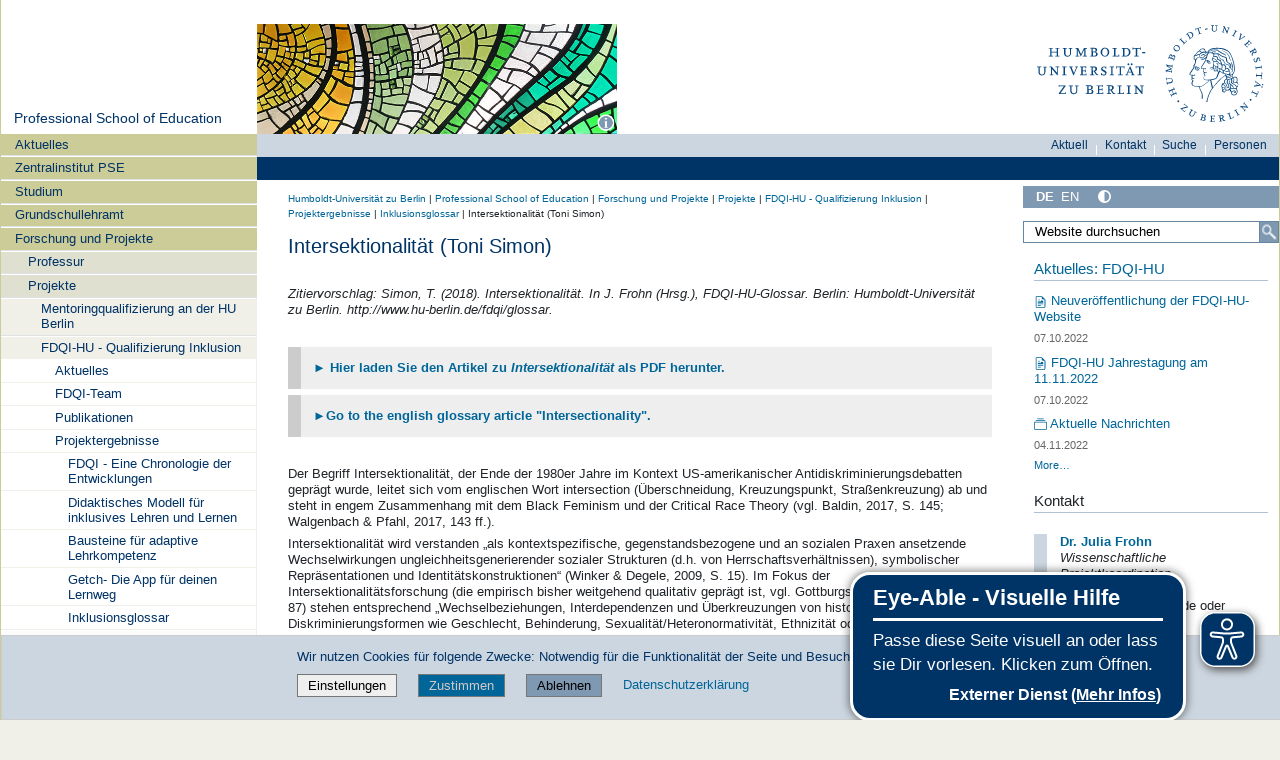

--- FILE ---
content_type: text/html;charset=utf-8
request_url: https://pse.hu-berlin.de/de/forschung-und-projekte/projekte/fdqi-hu/projektergebnisse/Inklusionsglossar/intersektionalitaet
body_size: 17517
content:
<!DOCTYPE html>
<html xmlns="http://www.w3.org/1999/xhtml" lang="de" xml:lang="de">
  <head><meta http-equiv="Content-Type" content="text/html; charset=UTF-8" />
    <meta data-embetty-server="https://www3.hu-berlin.de/embetty/" />
    <title>Intersektionalität (Toni Simon) — Professional School of Education</title><title>Mehr Kontrast</title><title>Weniger Kontrast</title>
    <link rel="icon" href="/de/bilder-logos/favicon-16x16.png" sizes="any" /><!-- 32x32 -->
    
    <!-- 180x180 -->
    
    <link rel="sitemap" type="application/xml" title="Sitemap" href="/sitemap.xml.gz" />
    <link rel="sitemap" type="application/xml" title="Sitemap" href="/de/sitemap.xml.gz" />
    <link rel="sitemap" type="application/xml" title="Sitemap" href="/en/sitemap.xml.gz" />
  <meta charset="utf-8" /><meta name="twitter:card" content="summary" /><meta property="og:site_name" content="Professional School of Education" /><meta property="og:title" content="Intersektionalität (Toni Simon)" /><meta property="og:type" content="website" /><meta property="og:description" content="" /><meta property="og:url" content="https://pse.hu-berlin.de/de/forschung-und-projekte/projekte/fdqi-hu/projektergebnisse/Inklusionsglossar/intersektionalitaet" /><meta property="og:image" content="https://pse.hu-berlin.de/@@site-logo/og_logo.png" /><meta property="og:image:type" content="image/png" /><meta name="DC.date.created" content="2017-12-28T07:58:54+01:00" /><meta name="DC.date.modified" content="2025-06-17T14:02:03+01:00" /><meta name="DC.type" content="Seite" /><meta name="DC.format" content="text/html" /><meta name="DC.language" content="de" /><meta name="DC.date.valid_range" content="2017/12/28 - " /><meta name="viewport" content="width=device-width, initial-scale=1.0" /><meta name="generator" content="Plone - https://plone.org/" /><link rel="alternate" hreflang="de" href="https://pse.hu-berlin.de/de/forschung-und-projekte/projekte/fdqi-hu/projektergebnisse/Inklusionsglossar/intersektionalitaet" /><link rel="alternate" hreflang="en" href="https://pse.hu-berlin.de/en/research-studies/projects/fdqi-hu-en/project-results/fdqi-dimill-glossary/intersectionality-toni-simon" /><link rel="canonical" href="https://pse.hu-berlin.de/de/forschung-und-projekte/projekte/fdqi-hu/projektergebnisse/Inklusionsglossar/intersektionalitaet" /><link href="https://pse.hu-berlin.de/@@search" rel="search" title="Website durchsuchen" /><link data-bundle="collective-faq" href="https://pse.hu-berlin.de/++webresource++534b3e23-aef3-529e-b7e4-4319755f6730/++resource++collective.faq/faq.css" media="all" rel="stylesheet" type="text/css" /><link data-bundle="easyform" href="https://pse.hu-berlin.de/++webresource++b6e63fde-4269-5984-a67a-480840700e9a/++resource++easyform.css" media="all" rel="stylesheet" type="text/css" /><link data-bundle="flexbin" href="https://pse.hu-berlin.de/++webresource++a1df1cb4-56c5-5706-8b0d-41ab995ce792/++plone++plone.gallery/dist/flexbin.css" media="all" rel="stylesheet" type="text/css" /><link data-bundle="humboldt-HUEmployee" href="https://pse.hu-berlin.de/++webresource++22b1624e-34d3-5143-82af-1e0a28c2b28b/++resource++humboldt.HUEmployee/huEmployee.css" media="all" rel="stylesheet" type="text/css" /><link data-bundle="humboldt-LSF" href="https://pse.hu-berlin.de/++webresource++f63933d3-60bd-54fc-86a1-92ba140cd43f/++resource++humboldt.LSF/hulsf_plone6.css" media="all" rel="stylesheet" type="text/css" /><link data-bundle="humboldt-directsearch" href="https://pse.hu-berlin.de/++webresource++a6231e9f-f4d1-5b46-a094-59e8505feac8/++resource++humboldt.directsearch.resource/directsearch.css" media="all" rel="stylesheet" type="text/css" /><link data-bundle="humboldt-frontpageslider" href="https://pse.hu-berlin.de/++webresource++70e1ac4d-f24a-579c-a048-c9054cd5a82d/++resource++humboldt.frontpageslider.css/frontpageslider-compiled.css" media="all" rel="stylesheet" type="text/css" /><link data-bundle="humboldt-logo" href="https://pse.hu-berlin.de/++webresource++a684c705-baa9-5a4f-abba-cd54b52d42f5/++resource++humboldt.logo/mobile.css" media="all" rel="stylesheet" type="text/css" /><link data-bundle="humboldt-logofooter" href="https://pse.hu-berlin.de/++webresource++2039bd31-8ee8-5229-90d1-b0883035dba4/++resource++humboldt.logofooter/logofooter.css" media="all" rel="stylesheet" type="text/css" /><link data-bundle="humboldt-newsfolder" href="https://pse.hu-berlin.de/++webresource++ee12c342-9f5f-524b-b61d-9b1942224df2/++resource++humboldt.newsfolder.stylesheets/hu_newsfolder.css" media="all" rel="stylesheet" type="text/css" /><link data-bundle="humboldt-outputfilters" href="https://pse.hu-berlin.de/++webresource++a2097a30-57d6-5703-a1f8-3491257eded3/++resource++humboldt.outputfilters.css/captionstyles.css" media="all" rel="stylesheet" type="text/css" /><link data-bundle="humboldt-portlet-linklist" href="https://pse.hu-berlin.de/++webresource++7edd124e-c0a2-5d5f-a8bd-d4cee9f23d4a/++resource++humboldt.portlet.linklist/linklist.css" media="all" rel="stylesheet" type="text/css" /><link data-bundle="humboldt-viewlet-sharelinkmenu" href="https://pse.hu-berlin.de/++webresource++b79898bf-3741-5089-8d7c-6a67376b36c6/++resource++humboldt.viewlet.sharelinkmenu.icons/sharelinkmenu.css" media="all" rel="stylesheet" type="text/css" /><link data-bundle="mosaic-css" href="https://pse.hu-berlin.de/++webresource++194c6646-85f9-57d9-9c89-31147d080b38/++plone++mosaic/mosaic.min.css" media="all" rel="stylesheet" type="text/css" /><link data-bundle="multilingual" href="https://pse.hu-berlin.de/++webresource++4b25ebfe-4288-5cbe-b3d2-cfa66e33cd82/++resource++plone.app.multilingual.stylesheet/multilingual.css" media="all" rel="stylesheet" type="text/css" /><link data-bundle="plone-fullscreen" href="https://pse.hu-berlin.de/++webresource++ac83a459-aa2c-5a45-80a9-9d3e95ae0847/++plone++static/plone-fullscreen/fullscreen.css" media="all" rel="stylesheet" type="text/css" /><link data-bundle="diazo" href="https://pse.hu-berlin.de/++webresource++177135d3-7ba3-5275-9a8a-66170a4315b0//++theme++humboldt.theme/styles/theme.min.css" media="all" rel="stylesheet" type="text/css" /><link data-bundle="plonecustomcss" href="https://pse.hu-berlin.de/++webresource++f37234d1-bd54-592c-a7f4-1990342460cf/@@custom.css" media="all" rel="stylesheet" type="text/css" /><script data-bundle="humboldt-folderimage" integrity="sha384-S/jJ8tvbhgy98W1O95wQXOrPxBVHS9YDFSZQ4G6n6hNY5ZuDVIBySstI5eFLPBti" src="https://pse.hu-berlin.de/++webresource++b8c5ad51-c1e6-51ff-9394-f92d4f1feca1/++resource++humboldt.folderimage/folderimage.js"></script><script data-bundle="humboldt-policy" integrity="sha384-DcFvT80px+z4DjIeiB/5hPHaXlURk+x5NtISEZ7K8R3Xy8DA/VM23cJ6PklKITww" src="https://pse.hu-berlin.de/++webresource++779defc3-c890-542e-a4ef-ee0a26b649c1/++resource++humboldt.policy/eyeAbleInclude-www.hu-berlin.de.js"></script><script data-bundle="humboldt-tablesorter" integrity="sha384-Sd9X4KkCN3QYDldhCFrX3phv9Tvi4FxsFjwW2fAghO2mcZ7lfQs8m/Wz9WSsk6YE" src="https://pse.hu-berlin.de/++webresource++553ddd45-467c-579b-9d2f-ccf6b94c0ae4/++resource++humboldt.tablesorter/TableSort.js"></script><script async="True" data-bundle="plone-fullscreen" integrity="sha384-yAbXscL0aoE/0AkFhaGNz6d74lDy9Cz7PXfkWNqRnFm0/ewX0uoBBoyPBU5qW7Nr" src="https://pse.hu-berlin.de/++webresource++6aa4c841-faf5-51e8-8109-90bd97e7aa07/++plone++static/plone-fullscreen/fullscreen.js"></script><script data-bundle="plone" integrity="sha384-10Qe/QrU7Gixx5Q42MBnBA9KQdjKfonEsQ6yZ6ol2Z8D9usXt/Tsa1iTWSAuSXaa" src="https://pse.hu-berlin.de/++webresource++fed1f233-5888-5282-956c-f4e82a740844/++plone++static/bundle-plone/bundle.min.js"></script><script data-bundle="spotlightjs" integrity="sha384-8jyzRkopDwSSyhtsYo9JACJLt5QdBL84pdU093DhJSddosrxdM1p/aA8eNHuorRt" src="https://pse.hu-berlin.de/++webresource++50cfa2cd-62c3-55b6-91c5-3bf2ebf95b1a/++plone++plone.gallery/dist/spotlight.bundle.js"></script><script data-bundle="humboldt-theme-tree" integrity="sha384-58LubW/Br6z243v5NsPpD5sQMOB4LviVZGwh1zKHLIOokHt1qVluvk+24vms875F" src="https://pse.hu-berlin.de/++webresource++4a8bc6e5-d7aa-5763-93ff-b4119186b950/++resource++humboldt.theme.javascripts/tree.js"></script><script data-bundle="humboldt-theme-tingle" integrity="sha384-4vFw2kvH6Nzmb536Cm2OhyJrxhrG92J4XxS3mTqZPQhYvNGK/9XV4sHObCud9m0W" src="https://pse.hu-berlin.de/++webresource++0ff944f2-7b9d-55d2-8a78-5c7f1f57a504/++resource++humboldt.theme.javascripts/tingle.js"></script><script data-bundle="humboldt-theme-swiper-init" integrity="sha384-Dq0JP+Nwt2EiyrqoJ+ZVbarzObGV2wRDpinD9xVvHnY8fWqpnv/3VUte1Z4vWen0" src="https://pse.hu-berlin.de/++webresource++e69c0fab-0c3c-5fdc-a3c0-58da914e7f32/++resource++humboldt.theme.javascripts/swiper-init.js"></script><script data-bundle="humboldt-theme-swiper-bundle" integrity="sha384-+dWAUTKM0Jd6Z/epUmLhoRUZa6X2plKNmDa5JC90mUxvdKk68vyXIsfwMsKS+16j" src="https://pse.hu-berlin.de/++webresource++d1d65cd4-4553-51cd-b77f-f982051b0068/++resource++humboldt.theme.javascripts/swiper-bundle.js"></script><script data-bundle="humboldt-theme-popupforms" integrity="sha384-hKT1vtCkoWdMTx/ybBnuetkkrCSJBADc6x9pz4GZKCPIkfNxfA1tJN3twYE3BNUj" src="https://pse.hu-berlin.de/++webresource++7850410e-2a35-57e1-ab10-3797e2414c09/++resource++humboldt.theme.javascripts/popupforms.js"></script><script data-bundle="humboldt-theme-mobil" integrity="sha384-Kra6pJ3Jqk1PhhfqsYtnt1omzGgj8S520ZAzPYySDgnkzCKRxUz7zsiyoNCOE7l7" src="https://pse.hu-berlin.de/++webresource++628eed02-1a52-5d8d-9de0-e25cb5b787a0/++resource++humboldt.theme.javascripts/mobilemenu.js"></script><script data-bundle="humboldt-theme-misc" integrity="sha384-+Q9k+fLsrtlWoacFileV38pFL5eHzLr8ZyWrfL0GCd6TFw5Z5G9ToaCrfH5lPncY" src="https://pse.hu-berlin.de/++webresource++423d6cfd-2e9f-5ba5-8b0b-2bc49b7b8a8e/++resource++humboldt.theme.javascripts/misc.js"></script><script data-bundle="humboldt-theme-menu" integrity="sha384-LyxrhSh7AixJNcm5JYyJOgPLL7nbZrWpVrrHrMt2dj+G/+rAkOIr3OE1FtCBU1bD" src="https://pse.hu-berlin.de/++webresource++3e062e2d-4c1c-50a5-8615-4798eae3e8bd/++resource++humboldt.theme.javascripts/menu.js"></script><script data-bundle="humboldt-theme-input-label" integrity="sha384-6Ew+/vGu5FIxFjJ6MTALFx4VDIbttATPaUBtyf2JchSXWVp0Jj+sEjKts/ru59Zq" src="https://pse.hu-berlin.de/++webresource++126cb13f-aa14-578e-851d-d15e8494ef01/++resource++humboldt.theme.javascripts/input-label.js"></script><script data-bundle="humboldt-theme-history" integrity="sha384-FtPKaQ9nkugVi68g8nK8ye/wck9mX/MDPMLjhuOhB+4Uy+poUuS0WZULcBiNjS19" src="https://pse.hu-berlin.de/++webresource++56ddf26e-92d8-5ac1-ab5a-881a3b9336bb/++resource++humboldt.theme.javascripts/history.js"></script><script data-bundle="humboldt-theme-consent" integrity="sha384-KhNxmnHq/nQYvU0LtXpHLVsH+ekor89VWbz3oT10dLRHsOdB14RJAZYMUm24zjtY" src="https://pse.hu-berlin.de/++webresource++7af0e2c1-165f-56d8-870c-17ec08ef6a89/++resource++humboldt.theme.javascripts/consent.js"></script><script data-bundle="humboldt-theme-acc" integrity="sha384-Hg8u+aRruMLPCzmMakW8uyOrfQEocKTEPJQAbbetKa27QmuIldtHVi8yL9XHAqmt" src="https://pse.hu-berlin.de/++webresource++1ffb54f6-8f1c-5e37-adfb-a65a7d23c369/++resource++humboldt.theme.javascripts/accordeon.js"></script><script data-bundle="humboldt-menus" integrity="sha384-pcFewp/jyuAd6sx7fy+24zbh+TWK10odD10jbI8I8RNJNECUgtIJbt1tI/+u84wL" src="https://pse.hu-berlin.de/++webresource++67e45497-f5b6-54d1-b461-244342b16d42/++resource++humboldt.menus/javascript/menus.js"></script><script data-bundle="humboldt-frontpageslider" integrity="sha384-1nOXGCR5rqg9R/qvQuR26IuUT+kBJoYEO/gmhOVXkCOTeLO8cQ3NjxPiqEyyYiLA" src="https://pse.hu-berlin.de/++webresource++90c9ec53-6e1d-548b-9d07-00b827fc0a0b/++resource++humboldt.frontpageslider.js/jquery-ui.min.js"></script><script data-bundle="humboldt-directsearch" integrity="sha384-CRiSCBl96ebYU2kt0XjeR/Hp5cCxs5QenzSYAD2c9SNSrLSli5VlPri2PAgx7E8o" src="https://pse.hu-berlin.de/++webresource++3a6fd7d6-4e48-5827-9bfc-ce535cc6812d/++resource++humboldt.directsearch.resource/jquery-ui.min.js"></script><script data-bundle="collective-faq" integrity="sha384-7vQjBTquU48WnSpBTP4ScxlvJpgPoIlgVyo6Rt+3DGpVB6x0uizI6LiA1/OI1Bfa" src="https://pse.hu-berlin.de/++webresource++ef17d332-15fc-59cc-8e10-07af0c0e82d5/++resource++collective.faq/faq.js"></script></head>
  <body id="visual-portal-wrapper" class="col-content col-one col-two frontend icons-off portaltype-document section-forschung-und-projekte site-de subsection-projekte subsection-projekte-fdqi-hu subsection-projekte-fdqi-hu-projektergebnisse template-document_view thumbs-on userrole-anonymous viewpermission-view" dir="ltr" data-base-url="https://pse.hu-berlin.de/de/forschung-und-projekte/projekte/fdqi-hu/projektergebnisse/Inklusionsglossar/intersektionalitaet" data-view-url="https://pse.hu-berlin.de/de/forschung-und-projekte/projekte/fdqi-hu/projektergebnisse/Inklusionsglossar/intersektionalitaet" data-portal-url="https://pse.hu-berlin.de" data-i18ncatalogurl="https://pse.hu-berlin.de/plonejsi18n" data-pat-pickadate="{&quot;date&quot;: {&quot;selectYears&quot;: 200}, &quot;time&quot;: {&quot;interval&quot;: 5 } }" data-pat-plone-modal="{&quot;actionOptions&quot;: {&quot;displayInModal&quot;: false}}"><a class="hiddenStructure" accesskey="2" href="#content">Direkt zum Inhalt</a><a class="hiddenStructure" accesskey="4" href="#search">Direkt zur Suche</a><a class="hiddenStructure" accesskey="6" href="#portletNavigationTree">Direkt zur Navigation</a><div class="outer-wrapper">
      <header id="content-header" role="banner">
        <div class="container">
          <div class="align-items-end">
            <div class="hu-base-col-sm-4 hidden-xs sidebar-offcanvas" role="complementary">
              <div id="header-left"></div>
            </div>
            <div class="hu-base-col-xs-20 hu-base-col-sm-16">
              <div class="hu-base-row ">
                <div class="col">
                  
      
  <link rel="stylesheet" href="https://pse.hu-berlin.de/++resource++kitconcept.glossary/glossary-5968e5a.css" />
<!--
  <script defer tal:attributes="src string:${view/site_url}/++resource++kitconcept.glossary/glossary-5968e5a.js"></script>
  -->

      <div id="portal-header">
        <!-- mode: html -->
<div class="smallscreen humboldt-logo">
  <!-- <div style="display: grid; grid-template-columns: 1fr minmax(auto, 360px) 1fr;">
    <div>&nbsp;</div> -->
    <div>
      <a href="https://www.hu-berlin.de/"><img alt="Logo der Humboldt-Universität zu Berlin" src="https://pse.hu-berlin.de/++resource++humboldt.logo/logo-mobile.svg" /></a>
    </div>
    <!-- <div>&nbsp;</div>
  </div> -->
</div>

<div>
  <div class="menu-mobile"> 
    
    <button class="menu-mobile-button ersterButton" id="dropmenu"></button>
    
	<div>
      <a class="menu-mobile-button" id="Home" aria-label="Home" href="https://pse.hu-berlin.de">
      </a>
	</div>

    
      <a class="menu-mobile-button" id="language" href="https://pse.hu-berlin.de/@@multilingual-selector/78f26bfd18eb4450a12fe2b0920ecb86/en?set_language=en">
        <svg xmlns="http://www.w3.org/2000/svg" viewbox="0 0 40 40" fill="white">
          <text font-size="18px" x="10" y="26.5">EN</text>
        </svg>
      </a>
    
    
    <button class="menu-mobile-button" id="menu-mobile-search"></button>
    
  </div>

  <div class="menu-mobile-sub" id="menu-mobile-sub">
    <div class="navTreeItem-mobile"></div>
    <div class="menu-mobile-sub-button zielgruppe">Zielgruppen ▶</div>
    <div class="menu-mobile-sub-button schnellzugang">Schnellzugang ▶</div>
  </div>
</div>

<div id="folder_image">
  
  <a href="https://pse.hu-berlin.de/de">
    <img alt="Startseite der Einrichtung" width="360px" height="110px" src="https://pse.hu-berlin.de/de/@@adapterdownload/humboldt.folderimage.interfaces.IFolderImage/folderimage/Mosaik_Header.jpg" />
  </a>

  <div id="folder_image_uhb">

     <img alt="" src="https://pse.hu-berlin.de/de/++resource++humboldt.folderimage.i-Bildrecht_V2.png" />

     <div id="uhb_c">
         <span>Abb.:</span>
         <span>PSE</span>
         <p></p>
         
         <p></p>
         
     </div>
  </div>

</div>

<!--
<tal:foo replace="structure view/randomize_folderimage_script_block" />
-->


<div id="portal-logo" title="Home">
   <a href="https://www.hu-berlin.de/">
     <img alt="Logo der Humboldt-Universität zu Berlin" src="https://pse.hu-berlin.de/++resource++humboldt.logo.Logo.svg" />
   </a>
</div>

      </div>

    
                </div>
              </div>
            </div>
          </div>
          <div>
            <div id="frontpageslider-bigslider-wrapper" class="col"></div>
          </div>
          <div id="anonymous-actions">
          </div>
        </div>
      </header>
      <div id="mainnavigation-wrapper">
        <div id="mainnavigation"></div>
      </div>
      <div class="container">
        <div class="hu-base-row">
          <aside id="global_statusmessage"></aside>
        </div>
        <main id="main-container" class="hu-base-row row-offcanvas row-offcanvas-right" role="main">
		  <div id="print-header" class="onlyprint hide"><img src="/++theme++humboldt.theme/++resource++humboldt.theme.images/printlogo.svg" alt="Logo der Humboldt-Universitaet" /></div>
          <div id="sidebar" class="hu-base-col-xs-20 hu-base-col-sm-4 sidebar-offcanvas">
        <aside id="portal-column-one">
			<a class="hiddenStructure" id="portletNavigationTree_accesskey" name="portletNavigationTree"></a>
            <div class="portletWrapper" id="portletwrapper-706c6f6e652e6c656674636f6c756d6e0a636f6e746578740a2f7073655f70360a68752d706f7274616c2d7469746c65" data-portlethash="706c6f6e652e6c656674636f6c756d6e0a636f6e746578740a2f7073655f70360a68752d706f7274616c2d7469746c65"><dl class="portlet portlet-portal-title">

  <dt class="portletHeader hiddenStructure">
    <span class="portletTopLeft"></span>
    <span class="portletTopRight"></span>
  </dt>

  <dd class="portletItem">
    
      <div>
	
         
	  <div class="portal-title-current">
	    <a href="https://pse.hu-berlin.de">Professional School of Education</a>
	  </div>
         
	
      </div>
      <div class="hidden-title">
	
	  <div class="portal-title-current">
	    <a href="https://pse.hu-berlin.de">Professional School of Education</a>
	  </div>
	
      </div>
    
  </dd>

  <dt class="portletFooter hiddenStructure">
    <span class="portletBottomLeft"></span>
    <span class="portletBottomRight"></span>
  </dt>

</dl>
</div><div class="portletWrapper" id="portletwrapper-706c6f6e652e6c656674636f6c756d6e0a636f6e746578740a2f7073655f70360a6e617669676174696f6e" data-portlethash="706c6f6e652e6c656674636f6c756d6e0a636f6e746578740a2f7073655f70360a6e617669676174696f6e">

  <div class="card portlet portletNavigationTree">

    <div class="card-header hiddenStructure">
      <a class="tile" href="https://pse.hu-berlin.de/de/sitemap">Navigation</a>
    </div>

    <nav class="card-body">
      <ul class="navTree navTreeLevel0">
        
        

  
    
      <li class="navTreeItem visualNoMarker navTreeFolderish section-aktuelles">

        

          <a href="https://pse.hu-berlin.de/de/aktuelles" title="" class="state-external navTreeFolderish contenttype-folder">

            <svg xmlns="http://www.w3.org/2000/svg" width="16" height="16" fill="currentColor" class="plone-icon  bi bi-folder" viewbox="0 0 16 16">
  <path d="M.54 3.87.5 3a2 2 0 0 1 2-2h3.672a2 2 0 0 1 1.414.586l.828.828A2 2 0 0 0 9.828 3h3.982a2 2 0 0 1 1.992 2.181l-.637 7A2 2 0 0 1 13.174 14H2.826a2 2 0 0 1-1.991-1.819l-.637-7a2 2 0 0 1 .342-1.31zM2.19 4a1 1 0 0 0-.996 1.09l.637 7a1 1 0 0 0 .995.91h10.348a1 1 0 0 0 .995-.91l.637-7A1 1 0 0 0 13.81 4zm4.69-1.707A1 1 0 0 0 6.172 2H2.5a1 1 0 0 0-1 .981l.006.139q.323-.119.684-.12h5.396z"></path>
</svg>

            

            

            Aktuelles
          </a>
          

        
      </li>
    
      <li class="navTreeItem visualNoMarker navTreeFolderish section-institut">

        

          <a href="https://pse.hu-berlin.de/de/institut" title="" class="state-external navTreeFolderish contenttype-folder">

            <svg xmlns="http://www.w3.org/2000/svg" width="16" height="16" fill="currentColor" class="plone-icon  bi bi-folder" viewbox="0 0 16 16">
  <path d="M.54 3.87.5 3a2 2 0 0 1 2-2h3.672a2 2 0 0 1 1.414.586l.828.828A2 2 0 0 0 9.828 3h3.982a2 2 0 0 1 1.992 2.181l-.637 7A2 2 0 0 1 13.174 14H2.826a2 2 0 0 1-1.991-1.819l-.637-7a2 2 0 0 1 .342-1.31zM2.19 4a1 1 0 0 0-.996 1.09l.637 7a1 1 0 0 0 .995.91h10.348a1 1 0 0 0 .995-.91l.637-7A1 1 0 0 0 13.81 4zm4.69-1.707A1 1 0 0 0 6.172 2H2.5a1 1 0 0 0-1 .981l.006.139q.323-.119.684-.12h5.396z"></path>
</svg>

            

            

            Zentralinstitut PSE
          </a>
          

        
      </li>
    
      <li class="navTreeItem visualNoMarker navTreeFolderish section-studium">

        

          <a href="https://pse.hu-berlin.de/de/studium" title="" class="state-external navTreeFolderish contenttype-folder">

            <svg xmlns="http://www.w3.org/2000/svg" width="16" height="16" fill="currentColor" class="plone-icon  bi bi-folder" viewbox="0 0 16 16">
  <path d="M.54 3.87.5 3a2 2 0 0 1 2-2h3.672a2 2 0 0 1 1.414.586l.828.828A2 2 0 0 0 9.828 3h3.982a2 2 0 0 1 1.992 2.181l-.637 7A2 2 0 0 1 13.174 14H2.826a2 2 0 0 1-1.991-1.819l-.637-7a2 2 0 0 1 .342-1.31zM2.19 4a1 1 0 0 0-.996 1.09l.637 7a1 1 0 0 0 .995.91h10.348a1 1 0 0 0 .995-.91l.637-7A1 1 0 0 0 13.81 4zm4.69-1.707A1 1 0 0 0 6.172 2H2.5a1 1 0 0 0-1 .981l.006.139q.323-.119.684-.12h5.396z"></path>
</svg>

            

            

            Studium
          </a>
          

        
      </li>
    
      <li class="navTreeItem visualNoMarker navTreeFolderish section-gsl">

        

          <a href="https://pse.hu-berlin.de/de/gsl" title="" class="state-external navTreeFolderish contenttype-folder">

            <svg xmlns="http://www.w3.org/2000/svg" width="16" height="16" fill="currentColor" class="plone-icon  bi bi-folder" viewbox="0 0 16 16">
  <path d="M.54 3.87.5 3a2 2 0 0 1 2-2h3.672a2 2 0 0 1 1.414.586l.828.828A2 2 0 0 0 9.828 3h3.982a2 2 0 0 1 1.992 2.181l-.637 7A2 2 0 0 1 13.174 14H2.826a2 2 0 0 1-1.991-1.819l-.637-7a2 2 0 0 1 .342-1.31zM2.19 4a1 1 0 0 0-.996 1.09l.637 7a1 1 0 0 0 .995.91h10.348a1 1 0 0 0 .995-.91l.637-7A1 1 0 0 0 13.81 4zm4.69-1.707A1 1 0 0 0 6.172 2H2.5a1 1 0 0 0-1 .981l.006.139q.323-.119.684-.12h5.396z"></path>
</svg>

            

            

            Grundschullehramt
          </a>
          

        
      </li>
    
      <li class="navTreeItem visualNoMarker navTreeItemInPath navTreeFolderish section-forschung-und-projekte">

        

          <a href="https://pse.hu-berlin.de/de/forschung-und-projekte" title="" class="state-external navTreeItemInPath navTreeFolderish contenttype-folder">

            <svg xmlns="http://www.w3.org/2000/svg" width="16" height="16" fill="currentColor" class="plone-icon  bi bi-folder" viewbox="0 0 16 16">
  <path d="M.54 3.87.5 3a2 2 0 0 1 2-2h3.672a2 2 0 0 1 1.414.586l.828.828A2 2 0 0 0 9.828 3h3.982a2 2 0 0 1 1.992 2.181l-.637 7A2 2 0 0 1 13.174 14H2.826a2 2 0 0 1-1.991-1.819l-.637-7a2 2 0 0 1 .342-1.31zM2.19 4a1 1 0 0 0-.996 1.09l.637 7a1 1 0 0 0 .995.91h10.348a1 1 0 0 0 .995-.91l.637-7A1 1 0 0 0 13.81 4zm4.69-1.707A1 1 0 0 0 6.172 2H2.5a1 1 0 0 0-1 .981l.006.139q.323-.119.684-.12h5.396z"></path>
</svg>

            

            

            Forschung und Projekte
          </a>
          
            <ul class="navTree navTreeLevel1">
              

  
    
      <li class="navTreeItem visualNoMarker navTreeFolderish section-professuren">

        

          <a href="https://pse.hu-berlin.de/de/forschung-und-projekte/professuren" title="" class="state-external navTreeFolderish contenttype-folder">

            <svg xmlns="http://www.w3.org/2000/svg" width="16" height="16" fill="currentColor" class="plone-icon  bi bi-folder" viewbox="0 0 16 16">
  <path d="M.54 3.87.5 3a2 2 0 0 1 2-2h3.672a2 2 0 0 1 1.414.586l.828.828A2 2 0 0 0 9.828 3h3.982a2 2 0 0 1 1.992 2.181l-.637 7A2 2 0 0 1 13.174 14H2.826a2 2 0 0 1-1.991-1.819l-.637-7a2 2 0 0 1 .342-1.31zM2.19 4a1 1 0 0 0-.996 1.09l.637 7a1 1 0 0 0 .995.91h10.348a1 1 0 0 0 .995-.91l.637-7A1 1 0 0 0 13.81 4zm4.69-1.707A1 1 0 0 0 6.172 2H2.5a1 1 0 0 0-1 .981l.006.139q.323-.119.684-.12h5.396z"></path>
</svg>

            

            

            Professur
          </a>
          

        
      </li>
    
      <li class="navTreeItem visualNoMarker navTreeItemInPath navTreeFolderish section-projekte">

        

          <a href="https://pse.hu-berlin.de/de/forschung-und-projekte/projekte" title="" class="state-external navTreeItemInPath navTreeFolderish contenttype-folder">

            <svg xmlns="http://www.w3.org/2000/svg" width="16" height="16" fill="currentColor" class="plone-icon  bi bi-folder" viewbox="0 0 16 16">
  <path d="M.54 3.87.5 3a2 2 0 0 1 2-2h3.672a2 2 0 0 1 1.414.586l.828.828A2 2 0 0 0 9.828 3h3.982a2 2 0 0 1 1.992 2.181l-.637 7A2 2 0 0 1 13.174 14H2.826a2 2 0 0 1-1.991-1.819l-.637-7a2 2 0 0 1 .342-1.31zM2.19 4a1 1 0 0 0-.996 1.09l.637 7a1 1 0 0 0 .995.91h10.348a1 1 0 0 0 .995-.91l.637-7A1 1 0 0 0 13.81 4zm4.69-1.707A1 1 0 0 0 6.172 2H2.5a1 1 0 0 0-1 .981l.006.139q.323-.119.684-.12h5.396z"></path>
</svg>

            

            

            Projekte
          </a>
          
            <ul class="navTree navTreeLevel2">
              

  
    
      <li class="navTreeItem visualNoMarker navTreeFolderish section-mentoring">

        

          <a href="https://pse.hu-berlin.de/de/forschung-und-projekte/projekte/mentoring" title="" class="state-external navTreeFolderish contenttype-folder">

            <svg xmlns="http://www.w3.org/2000/svg" width="16" height="16" fill="currentColor" class="plone-icon  bi bi-folder" viewbox="0 0 16 16">
  <path d="M.54 3.87.5 3a2 2 0 0 1 2-2h3.672a2 2 0 0 1 1.414.586l.828.828A2 2 0 0 0 9.828 3h3.982a2 2 0 0 1 1.992 2.181l-.637 7A2 2 0 0 1 13.174 14H2.826a2 2 0 0 1-1.991-1.819l-.637-7a2 2 0 0 1 .342-1.31zM2.19 4a1 1 0 0 0-.996 1.09l.637 7a1 1 0 0 0 .995.91h10.348a1 1 0 0 0 .995-.91l.637-7A1 1 0 0 0 13.81 4zm4.69-1.707A1 1 0 0 0 6.172 2H2.5a1 1 0 0 0-1 .981l.006.139q.323-.119.684-.12h5.396z"></path>
</svg>

            

            

            Mentoringqualifizierung an der HU Berlin
          </a>
          

        
      </li>
    
      <li class="navTreeItem visualNoMarker navTreeItemInPath navTreeFolderish section-fdqi-hu">

        

          <a href="https://pse.hu-berlin.de/de/forschung-und-projekte/projekte/fdqi-hu" title="" class="state-external navTreeItemInPath navTreeFolderish contenttype-folder">

            <svg xmlns="http://www.w3.org/2000/svg" width="16" height="16" fill="currentColor" class="plone-icon  bi bi-folder" viewbox="0 0 16 16">
  <path d="M.54 3.87.5 3a2 2 0 0 1 2-2h3.672a2 2 0 0 1 1.414.586l.828.828A2 2 0 0 0 9.828 3h3.982a2 2 0 0 1 1.992 2.181l-.637 7A2 2 0 0 1 13.174 14H2.826a2 2 0 0 1-1.991-1.819l-.637-7a2 2 0 0 1 .342-1.31zM2.19 4a1 1 0 0 0-.996 1.09l.637 7a1 1 0 0 0 .995.91h10.348a1 1 0 0 0 .995-.91l.637-7A1 1 0 0 0 13.81 4zm4.69-1.707A1 1 0 0 0 6.172 2H2.5a1 1 0 0 0-1 .981l.006.139q.323-.119.684-.12h5.396z"></path>
</svg>

            

            

            FDQI-HU - Qualifizierung Inklusion
          </a>
          
            <ul class="navTree navTreeLevel3">
              

  
    
      <li class="navTreeItem visualNoMarker navTreeFolderish section-aktuelles">

        

          <a href="https://pse.hu-berlin.de/de/forschung-und-projekte/projekte/fdqi-hu/aktuelles" title="Ordner für alle News" class="state-external navTreeFolderish contenttype-folder">

            <svg xmlns="http://www.w3.org/2000/svg" width="16" height="16" fill="currentColor" class="plone-icon  bi bi-folder" viewbox="0 0 16 16">
  <path d="M.54 3.87.5 3a2 2 0 0 1 2-2h3.672a2 2 0 0 1 1.414.586l.828.828A2 2 0 0 0 9.828 3h3.982a2 2 0 0 1 1.992 2.181l-.637 7A2 2 0 0 1 13.174 14H2.826a2 2 0 0 1-1.991-1.819l-.637-7a2 2 0 0 1 .342-1.31zM2.19 4a1 1 0 0 0-.996 1.09l.637 7a1 1 0 0 0 .995.91h10.348a1 1 0 0 0 .995-.91l.637-7A1 1 0 0 0 13.81 4zm4.69-1.707A1 1 0 0 0 6.172 2H2.5a1 1 0 0 0-1 .981l.006.139q.323-.119.684-.12h5.396z"></path>
</svg>

            

            

            Aktuelles
          </a>
          

        
      </li>
    
      <li class="navTreeItem visualNoMarker navTreeFolderish section-fdqi-team-team">

        

          <a href="https://pse.hu-berlin.de/de/forschung-und-projekte/projekte/fdqi-hu/fdqi-team-team" title="" class="state-external navTreeFolderish contenttype-folder">

            <svg xmlns="http://www.w3.org/2000/svg" width="16" height="16" fill="currentColor" class="plone-icon  bi bi-folder" viewbox="0 0 16 16">
  <path d="M.54 3.87.5 3a2 2 0 0 1 2-2h3.672a2 2 0 0 1 1.414.586l.828.828A2 2 0 0 0 9.828 3h3.982a2 2 0 0 1 1.992 2.181l-.637 7A2 2 0 0 1 13.174 14H2.826a2 2 0 0 1-1.991-1.819l-.637-7a2 2 0 0 1 .342-1.31zM2.19 4a1 1 0 0 0-.996 1.09l.637 7a1 1 0 0 0 .995.91h10.348a1 1 0 0 0 .995-.91l.637-7A1 1 0 0 0 13.81 4zm4.69-1.707A1 1 0 0 0 6.172 2H2.5a1 1 0 0 0-1 .981l.006.139q.323-.119.684-.12h5.396z"></path>
</svg>

            

            

            FDQI-Team
          </a>
          

        
      </li>
    
      <li class="navTreeItem visualNoMarker navTreeFolderish section-publikationen-pub">

        

          <a href="https://pse.hu-berlin.de/de/forschung-und-projekte/projekte/fdqi-hu/publikationen-pub" title="" class="state-external navTreeFolderish contenttype-folder">

            <svg xmlns="http://www.w3.org/2000/svg" width="16" height="16" fill="currentColor" class="plone-icon  bi bi-folder" viewbox="0 0 16 16">
  <path d="M.54 3.87.5 3a2 2 0 0 1 2-2h3.672a2 2 0 0 1 1.414.586l.828.828A2 2 0 0 0 9.828 3h3.982a2 2 0 0 1 1.992 2.181l-.637 7A2 2 0 0 1 13.174 14H2.826a2 2 0 0 1-1.991-1.819l-.637-7a2 2 0 0 1 .342-1.31zM2.19 4a1 1 0 0 0-.996 1.09l.637 7a1 1 0 0 0 .995.91h10.348a1 1 0 0 0 .995-.91l.637-7A1 1 0 0 0 13.81 4zm4.69-1.707A1 1 0 0 0 6.172 2H2.5a1 1 0 0 0-1 .981l.006.139q.323-.119.684-.12h5.396z"></path>
</svg>

            

            

            Publikationen
          </a>
          

        
      </li>
    
      <li class="navTreeItem visualNoMarker navTreeItemInPath navTreeFolderish section-projektergebnisse">

        

          <a href="https://pse.hu-berlin.de/de/forschung-und-projekte/projekte/fdqi-hu/projektergebnisse" title="" class="state-external navTreeItemInPath navTreeFolderish contenttype-folder">

            <svg xmlns="http://www.w3.org/2000/svg" width="16" height="16" fill="currentColor" class="plone-icon  bi bi-folder" viewbox="0 0 16 16">
  <path d="M.54 3.87.5 3a2 2 0 0 1 2-2h3.672a2 2 0 0 1 1.414.586l.828.828A2 2 0 0 0 9.828 3h3.982a2 2 0 0 1 1.992 2.181l-.637 7A2 2 0 0 1 13.174 14H2.826a2 2 0 0 1-1.991-1.819l-.637-7a2 2 0 0 1 .342-1.31zM2.19 4a1 1 0 0 0-.996 1.09l.637 7a1 1 0 0 0 .995.91h10.348a1 1 0 0 0 .995-.91l.637-7A1 1 0 0 0 13.81 4zm4.69-1.707A1 1 0 0 0 6.172 2H2.5a1 1 0 0 0-1 .981l.006.139q.323-.119.684-.12h5.396z"></path>
</svg>

            

            

            Projektergebnisse
          </a>
          
            <ul class="navTree navTreeLevel4">
              

  
    
      <li class="navTreeItem visualNoMarker navTreeFolderish section-ergebnisberichte-bmbf">

        

          <a href="https://pse.hu-berlin.de/de/forschung-und-projekte/projekte/fdqi-hu/projektergebnisse/ergebnisberichte-bmbf" title="Berichte für das BMBF" class="state-external navTreeFolderish contenttype-folder">

            <svg xmlns="http://www.w3.org/2000/svg" width="16" height="16" fill="currentColor" class="plone-icon  bi bi-folder" viewbox="0 0 16 16">
  <path d="M.54 3.87.5 3a2 2 0 0 1 2-2h3.672a2 2 0 0 1 1.414.586l.828.828A2 2 0 0 0 9.828 3h3.982a2 2 0 0 1 1.992 2.181l-.637 7A2 2 0 0 1 13.174 14H2.826a2 2 0 0 1-1.991-1.819l-.637-7a2 2 0 0 1 .342-1.31zM2.19 4a1 1 0 0 0-.996 1.09l.637 7a1 1 0 0 0 .995.91h10.348a1 1 0 0 0 .995-.91l.637-7A1 1 0 0 0 13.81 4zm4.69-1.707A1 1 0 0 0 6.172 2H2.5a1 1 0 0 0-1 .981l.006.139q.323-.119.684-.12h5.396z"></path>
</svg>

            

            

            FDQI - Eine Chronologie der Entwicklungen
          </a>
          

        
      </li>
    
      <li class="navTreeItem visualNoMarker navTreeFolderish section-modell">

        

          <a href="https://pse.hu-berlin.de/de/forschung-und-projekte/projekte/fdqi-hu/projektergebnisse/modell" title="" class="state-external navTreeFolderish contenttype-folder">

            <svg xmlns="http://www.w3.org/2000/svg" width="16" height="16" fill="currentColor" class="plone-icon  bi bi-folder" viewbox="0 0 16 16">
  <path d="M.54 3.87.5 3a2 2 0 0 1 2-2h3.672a2 2 0 0 1 1.414.586l.828.828A2 2 0 0 0 9.828 3h3.982a2 2 0 0 1 1.992 2.181l-.637 7A2 2 0 0 1 13.174 14H2.826a2 2 0 0 1-1.991-1.819l-.637-7a2 2 0 0 1 .342-1.31zM2.19 4a1 1 0 0 0-.996 1.09l.637 7a1 1 0 0 0 .995.91h10.348a1 1 0 0 0 .995-.91l.637-7A1 1 0 0 0 13.81 4zm4.69-1.707A1 1 0 0 0 6.172 2H2.5a1 1 0 0 0-1 .981l.006.139q.323-.119.684-.12h5.396z"></path>
</svg>

            

            

            Didaktisches Modell für inklusives Lehren und Lernen
          </a>
          

        
      </li>
    
      <li class="navTreeItem visualNoMarker navTreeFolderish section-bausteine-fuer-adaptive-lehrkompetenz-bausteine">

        

          <a href="https://pse.hu-berlin.de/de/forschung-und-projekte/projekte/fdqi-hu/projektergebnisse/bausteine-fuer-adaptive-lehrkompetenz-bausteine" title="" class="state-external navTreeFolderish contenttype-folder">

            <svg xmlns="http://www.w3.org/2000/svg" width="16" height="16" fill="currentColor" class="plone-icon  bi bi-folder" viewbox="0 0 16 16">
  <path d="M.54 3.87.5 3a2 2 0 0 1 2-2h3.672a2 2 0 0 1 1.414.586l.828.828A2 2 0 0 0 9.828 3h3.982a2 2 0 0 1 1.992 2.181l-.637 7A2 2 0 0 1 13.174 14H2.826a2 2 0 0 1-1.991-1.819l-.637-7a2 2 0 0 1 .342-1.31zM2.19 4a1 1 0 0 0-.996 1.09l.637 7a1 1 0 0 0 .995.91h10.348a1 1 0 0 0 .995-.91l.637-7A1 1 0 0 0 13.81 4zm4.69-1.707A1 1 0 0 0 6.172 2H2.5a1 1 0 0 0-1 .981l.006.139q.323-.119.684-.12h5.396z"></path>
</svg>

            

            

            Bausteine für adaptive Lehrkompetenz
          </a>
          

        
      </li>
    
      <li class="navTreeItem visualNoMarker navTreeFolderish section-getch-die-app-fuer-deinen-lernweg-getch">

        

          <a href="https://pse.hu-berlin.de/de/forschung-und-projekte/projekte/fdqi-hu/projektergebnisse/getch-die-app-fuer-deinen-lernweg-getch" title="" class="state-external navTreeFolderish contenttype-folder">

            <svg xmlns="http://www.w3.org/2000/svg" width="16" height="16" fill="currentColor" class="plone-icon  bi bi-folder" viewbox="0 0 16 16">
  <path d="M.54 3.87.5 3a2 2 0 0 1 2-2h3.672a2 2 0 0 1 1.414.586l.828.828A2 2 0 0 0 9.828 3h3.982a2 2 0 0 1 1.992 2.181l-.637 7A2 2 0 0 1 13.174 14H2.826a2 2 0 0 1-1.991-1.819l-.637-7a2 2 0 0 1 .342-1.31zM2.19 4a1 1 0 0 0-.996 1.09l.637 7a1 1 0 0 0 .995.91h10.348a1 1 0 0 0 .995-.91l.637-7A1 1 0 0 0 13.81 4zm4.69-1.707A1 1 0 0 0 6.172 2H2.5a1 1 0 0 0-1 .981l.006.139q.323-.119.684-.12h5.396z"></path>
</svg>

            

            

            Getch- Die App für deinen Lernweg
          </a>
          

        
      </li>
    
      <li class="navTreeItem visualNoMarker navTreeItemInPath navTreeFolderish section-inklusionsglossar">

        

          <a href="https://pse.hu-berlin.de/de/forschung-und-projekte/projekte/fdqi-hu/projektergebnisse/Inklusionsglossar" title="" class="state-external navTreeItemInPath navTreeFolderish contenttype-folder">

            <svg xmlns="http://www.w3.org/2000/svg" width="16" height="16" fill="currentColor" class="plone-icon  bi bi-folder" viewbox="0 0 16 16">
  <path d="M.54 3.87.5 3a2 2 0 0 1 2-2h3.672a2 2 0 0 1 1.414.586l.828.828A2 2 0 0 0 9.828 3h3.982a2 2 0 0 1 1.992 2.181l-.637 7A2 2 0 0 1 13.174 14H2.826a2 2 0 0 1-1.991-1.819l-.637-7a2 2 0 0 1 .342-1.31zM2.19 4a1 1 0 0 0-.996 1.09l.637 7a1 1 0 0 0 .995.91h10.348a1 1 0 0 0 .995-.91l.637-7A1 1 0 0 0 13.81 4zm4.69-1.707A1 1 0 0 0 6.172 2H2.5a1 1 0 0 0-1 .981l.006.139q.323-.119.684-.12h5.396z"></path>
</svg>

            

            

            Inklusionsglossar
          </a>
          
            <ul class="navTree navTreeLevel5">
              

  
    
      <li class="navTreeItem visualNoMarker navTreeCurrentNode section-intersektionalitaet">

        

          <a href="https://pse.hu-berlin.de/de/forschung-und-projekte/projekte/fdqi-hu/projektergebnisse/Inklusionsglossar/intersektionalitaet" title="" class="state-external navTreeCurrentItem navTreeCurrentNode contenttype-document">

            <svg xmlns="http://www.w3.org/2000/svg" width="16" height="16" fill="currentColor" class="plone-icon  bi bi-file-earmark-text" viewbox="0 0 16 16">
  <path d="M5.5 7a.5.5 0 0 0 0 1h5a.5.5 0 0 0 0-1zM5 9.5a.5.5 0 0 1 .5-.5h5a.5.5 0 0 1 0 1h-5a.5.5 0 0 1-.5-.5m0 2a.5.5 0 0 1 .5-.5h2a.5.5 0 0 1 0 1h-2a.5.5 0 0 1-.5-.5"></path>
  <path d="M9.5 0H4a2 2 0 0 0-2 2v12a2 2 0 0 0 2 2h8a2 2 0 0 0 2-2V4.5zm0 1v2A1.5 1.5 0 0 0 11 4.5h2V14a1 1 0 0 1-1 1H4a1 1 0 0 1-1-1V2a1 1 0 0 1 1-1z"></path>
</svg>

            

            

            Intersektionalität (Toni Simon)
          </a>
          

        
      </li>
    
  


            </ul>
          

        
      </li>
    
      <li class="navTreeItem visualNoMarker navTreeFolderish section-sammelbaende">

        

          <a href="https://pse.hu-berlin.de/de/forschung-und-projekte/projekte/fdqi-hu/projektergebnisse/sammelbaende" title="" class="state-external navTreeFolderish contenttype-folder">

            <svg xmlns="http://www.w3.org/2000/svg" width="16" height="16" fill="currentColor" class="plone-icon  bi bi-folder" viewbox="0 0 16 16">
  <path d="M.54 3.87.5 3a2 2 0 0 1 2-2h3.672a2 2 0 0 1 1.414.586l.828.828A2 2 0 0 0 9.828 3h3.982a2 2 0 0 1 1.992 2.181l-.637 7A2 2 0 0 1 13.174 14H2.826a2 2 0 0 1-1.991-1.819l-.637-7a2 2 0 0 1 .342-1.31zM2.19 4a1 1 0 0 0-.996 1.09l.637 7a1 1 0 0 0 .995.91h10.348a1 1 0 0 0 .995-.91l.637-7A1 1 0 0 0 13.81 4zm4.69-1.707A1 1 0 0 0 6.172 2H2.5a1 1 0 0 0-1 .981l.006.139q.323-.119.684-.12h5.396z"></path>
</svg>

            

            

            Sammelbände
          </a>
          

        
      </li>
    
      <li class="navTreeItem visualNoMarker navTreeFolderish section-evaluationsergebnisse">

        

          <a href="https://pse.hu-berlin.de/de/forschung-und-projekte/projekte/fdqi-hu/projektergebnisse/evaluationsergebnisse" title="" class="state-external navTreeFolderish contenttype-folder">

            <svg xmlns="http://www.w3.org/2000/svg" width="16" height="16" fill="currentColor" class="plone-icon  bi bi-folder" viewbox="0 0 16 16">
  <path d="M.54 3.87.5 3a2 2 0 0 1 2-2h3.672a2 2 0 0 1 1.414.586l.828.828A2 2 0 0 0 9.828 3h3.982a2 2 0 0 1 1.992 2.181l-.637 7A2 2 0 0 1 13.174 14H2.826a2 2 0 0 1-1.991-1.819l-.637-7a2 2 0 0 1 .342-1.31zM2.19 4a1 1 0 0 0-.996 1.09l.637 7a1 1 0 0 0 .995.91h10.348a1 1 0 0 0 .995-.91l.637-7A1 1 0 0 0 13.81 4zm4.69-1.707A1 1 0 0 0 6.172 2H2.5a1 1 0 0 0-1 .981l.006.139q.323-.119.684-.12h5.396z"></path>
</svg>

            

            

            Evaluationsergebnisse
          </a>
          

        
      </li>
    
  


            </ul>
          

        
      </li>
    
  


            </ul>
          

        
      </li>
    
      <li class="navTreeItem visualNoMarker navTreeFolderish section-abgeschlossene-projekte">

        

          <a href="https://pse.hu-berlin.de/de/forschung-und-projekte/projekte/abgeschlossene-projekte" title="" class="state-external navTreeFolderish contenttype-folder">

            <svg xmlns="http://www.w3.org/2000/svg" width="16" height="16" fill="currentColor" class="plone-icon  bi bi-folder" viewbox="0 0 16 16">
  <path d="M.54 3.87.5 3a2 2 0 0 1 2-2h3.672a2 2 0 0 1 1.414.586l.828.828A2 2 0 0 0 9.828 3h3.982a2 2 0 0 1 1.992 2.181l-.637 7A2 2 0 0 1 13.174 14H2.826a2 2 0 0 1-1.991-1.819l-.637-7a2 2 0 0 1 .342-1.31zM2.19 4a1 1 0 0 0-.996 1.09l.637 7a1 1 0 0 0 .995.91h10.348a1 1 0 0 0 .995-.91l.637-7A1 1 0 0 0 13.81 4zm4.69-1.707A1 1 0 0 0 6.172 2H2.5a1 1 0 0 0-1 .981l.006.139q.323-.119.684-.12h5.396z"></path>
</svg>

            

            

            Abgeschlossene Projekte
          </a>
          

        
      </li>
    
      <li class="navTreeItem visualNoMarker navTreeFolderish section-bua-schulkollab">

        

          <a href="https://pse.hu-berlin.de/de/forschung-und-projekte/projekte/bua-schulkollab" title="" class="state-external navTreeFolderish contenttype-folder">

            <svg xmlns="http://www.w3.org/2000/svg" width="16" height="16" fill="currentColor" class="plone-icon  bi bi-folder" viewbox="0 0 16 16">
  <path d="M.54 3.87.5 3a2 2 0 0 1 2-2h3.672a2 2 0 0 1 1.414.586l.828.828A2 2 0 0 0 9.828 3h3.982a2 2 0 0 1 1.992 2.181l-.637 7A2 2 0 0 1 13.174 14H2.826a2 2 0 0 1-1.991-1.819l-.637-7a2 2 0 0 1 .342-1.31zM2.19 4a1 1 0 0 0-.996 1.09l.637 7a1 1 0 0 0 .995.91h10.348a1 1 0 0 0 .995-.91l.637-7A1 1 0 0 0 13.81 4zm4.69-1.707A1 1 0 0 0 6.172 2H2.5a1 1 0 0 0-1 .981l.006.139q.323-.119.684-.12h5.396z"></path>
</svg>

            

            

            BUA-Projekt: Lernende Schulen und forschende Lehrkräftebildung
          </a>
          

        
      </li>
    
  


            </ul>
          

        
      </li>
    
      <li class="navTreeItem visualNoMarker navTreeFolderish section-kooperationen">

        

          <a href="https://pse.hu-berlin.de/de/forschung-und-projekte/kooperationen" title="" class="state-external navTreeFolderish contenttype-folder">

            <svg xmlns="http://www.w3.org/2000/svg" width="16" height="16" fill="currentColor" class="plone-icon  bi bi-folder" viewbox="0 0 16 16">
  <path d="M.54 3.87.5 3a2 2 0 0 1 2-2h3.672a2 2 0 0 1 1.414.586l.828.828A2 2 0 0 0 9.828 3h3.982a2 2 0 0 1 1.992 2.181l-.637 7A2 2 0 0 1 13.174 14H2.826a2 2 0 0 1-1.991-1.819l-.637-7a2 2 0 0 1 .342-1.31zM2.19 4a1 1 0 0 0-.996 1.09l.637 7a1 1 0 0 0 .995.91h10.348a1 1 0 0 0 .995-.91l.637-7A1 1 0 0 0 13.81 4zm4.69-1.707A1 1 0 0 0 6.172 2H2.5a1 1 0 0 0-1 .981l.006.139q.323-.119.684-.12h5.396z"></path>
</svg>

            

            

            Kooperationen
          </a>
          

        
      </li>
    
      <li class="navTreeItem visualNoMarker navTreeFolderish section-sondertatbestaende-inklusion-sonder">

        

          <a href="https://pse.hu-berlin.de/de/forschung-und-projekte/sondertatbestaende-inklusion-sonder" title="" class="state-external navTreeFolderish contenttype-folder">

            <svg xmlns="http://www.w3.org/2000/svg" width="16" height="16" fill="currentColor" class="plone-icon  bi bi-folder" viewbox="0 0 16 16">
  <path d="M.54 3.87.5 3a2 2 0 0 1 2-2h3.672a2 2 0 0 1 1.414.586l.828.828A2 2 0 0 0 9.828 3h3.982a2 2 0 0 1 1.992 2.181l-.637 7A2 2 0 0 1 13.174 14H2.826a2 2 0 0 1-1.991-1.819l-.637-7a2 2 0 0 1 .342-1.31zM2.19 4a1 1 0 0 0-.996 1.09l.637 7a1 1 0 0 0 .995.91h10.348a1 1 0 0 0 .995-.91l.637-7A1 1 0 0 0 13.81 4zm4.69-1.707A1 1 0 0 0 6.172 2H2.5a1 1 0 0 0-1 .981l.006.139q.323-.119.684-.12h5.396z"></path>
</svg>

            

            

            Sondertatbestände Inklusion
          </a>
          

        
      </li>
    
      <li class="navTreeItem visualNoMarker navTreeFolderish section-querschnittsthemen">

        

          <a href="https://pse.hu-berlin.de/de/forschung-und-projekte/querschnittsthemen" title="" class="state-external navTreeFolderish contenttype-folder">

            <svg xmlns="http://www.w3.org/2000/svg" width="16" height="16" fill="currentColor" class="plone-icon  bi bi-folder" viewbox="0 0 16 16">
  <path d="M.54 3.87.5 3a2 2 0 0 1 2-2h3.672a2 2 0 0 1 1.414.586l.828.828A2 2 0 0 0 9.828 3h3.982a2 2 0 0 1 1.992 2.181l-.637 7A2 2 0 0 1 13.174 14H2.826a2 2 0 0 1-1.991-1.819l-.637-7a2 2 0 0 1 .342-1.31zM2.19 4a1 1 0 0 0-.996 1.09l.637 7a1 1 0 0 0 .995.91h10.348a1 1 0 0 0 .995-.91l.637-7A1 1 0 0 0 13.81 4zm4.69-1.707A1 1 0 0 0 6.172 2H2.5a1 1 0 0 0-1 .981l.006.139q.323-.119.684-.12h5.396z"></path>
</svg>

            

            

            Querschnittsthemen
          </a>
          

        
      </li>
    
  


            </ul>
          

        
      </li>
    
      <li class="navTreeItem visualNoMarker navTreeFolderish section-schule">

        

          <a href="https://pse.hu-berlin.de/de/schule" title="" class="state-external navTreeFolderish contenttype-folder">

            <svg xmlns="http://www.w3.org/2000/svg" width="16" height="16" fill="currentColor" class="plone-icon  bi bi-folder" viewbox="0 0 16 16">
  <path d="M.54 3.87.5 3a2 2 0 0 1 2-2h3.672a2 2 0 0 1 1.414.586l.828.828A2 2 0 0 0 9.828 3h3.982a2 2 0 0 1 1.992 2.181l-.637 7A2 2 0 0 1 13.174 14H2.826a2 2 0 0 1-1.991-1.819l-.637-7a2 2 0 0 1 .342-1.31zM2.19 4a1 1 0 0 0-.996 1.09l.637 7a1 1 0 0 0 .995.91h10.348a1 1 0 0 0 .995-.91l.637-7A1 1 0 0 0 13.81 4zm4.69-1.707A1 1 0 0 0 6.172 2H2.5a1 1 0 0 0-1 .981l.006.139q.323-.119.684-.12h5.396z"></path>
</svg>

            

            

            Schulportal der HU
          </a>
          

        
      </li>
    
      <li class="navTreeItem visualNoMarker navTreeFolderish section-internationales">

        

          <a href="https://pse.hu-berlin.de/de/internationales" title="" class="state-external navTreeFolderish contenttype-folder">

            <svg xmlns="http://www.w3.org/2000/svg" width="16" height="16" fill="currentColor" class="plone-icon  bi bi-folder" viewbox="0 0 16 16">
  <path d="M.54 3.87.5 3a2 2 0 0 1 2-2h3.672a2 2 0 0 1 1.414.586l.828.828A2 2 0 0 0 9.828 3h3.982a2 2 0 0 1 1.992 2.181l-.637 7A2 2 0 0 1 13.174 14H2.826a2 2 0 0 1-1.991-1.819l-.637-7a2 2 0 0 1 .342-1.31zM2.19 4a1 1 0 0 0-.996 1.09l.637 7a1 1 0 0 0 .995.91h10.348a1 1 0 0 0 .995-.91l.637-7A1 1 0 0 0 13.81 4zm4.69-1.707A1 1 0 0 0 6.172 2H2.5a1 1 0 0 0-1 .981l.006.139q.323-.119.684-.12h5.396z"></path>
</svg>

            

            

            Internationales
          </a>
          

        
      </li>
    
  


      </ul>
    </nav>

  </div>


</div>
        </aside>
      </div>
          
    <div class="hu-base-col-xs-20 hu-base-col-sm-16">
      <!-- Audience Menu -->
      <div class="hu-base-row">
        <div class="header-menu">
          <div id="search-menu" class="search-menu-new-style search-menu"><ul class="menu-list">
  <li><div class="submenu is-link">
  <a class="submenu-label" href="https://www.hu-berlin.de/de/pr/medien/aktuell">Aktuell</a>
  <ul class="submenu-children">
    <li><div class="menu-item">
  <a href="https://www.hu-berlin.de/de/pr/nachrichten/hu_pm_view">Pressemitteilungen</a>
</div>
</li>
    <li><div class="menu-item">
  <a href="https://www.hu-berlin.de/de/service/veranstaltungen/veranstaltungen_neu">Veranstaltungen</a>
</div>
</li>
    <li><div class="menu-item">
  <a href="https://www.hu-berlin.de/de/pr/nachrichten">Nachrichten</a>
</div>
</li>
  </ul>
</div>
</li>
  <li><span class="menu-divider"></span></li>
  <li><div class="submenu is-link">
  <a class="submenu-label" href="https://www.hu-berlin.de/de/service/kontakt">Kontakt</a>
  <ul class="submenu-children">
    <li><div class="menu-item">
  <a href="https://www.hu-berlin.de/de/hu/impressum">Impressum/Kontakt</a>
</div>
</li>
  </ul>
</div>
</li>
  <li><span class="menu-divider"></span></li>
  <li><div class="submenu is-link">
  <a class="submenu-label" href="https://www.hu-berlin.de/de/suche">Suche</a>
  <ul class="submenu-children">
    <li><div class="menu-item">
  <a href="https://www.hu-berlin.de/de/service/zisneu/zis">Personen</a>
</div>
</li>
    <li><div class="menu-item">
  <a href="https://www.hu-berlin.de/de/suche/swort_html">A bis Z</a>
</div>
</li>
    <li><div class="menu-item">
  <a href="https://www.hu-berlin.de/de/einrichtungen-organisation">Einrichtungen</a>
</div>
</li>
    <li><div class="menu-item">
  <a href="https://agnes.hu-berlin.de/lupo/rds?state=user&amp;type=0">Lehrveranstaltungen</a>
</div>
</li>
  </ul>
</div>
</li>
  <li><span class="menu-divider"></span></li>
  <li><div class="menu-item">
  <a href="https://www.hu-berlin.de/de/service/zisneu/zis">Personen</a>
</div>
</li>
</ul>
</div>
        </div>
      </div>
       <div id="audience-menu-wrapper" class="hu-base-row">
        <div id="audience-menu" class="audience-menu-new-style audience-menu"><ul class="menu-list">
  
</ul>
</div>
      </div>
	  <div class="hu-base-row">
        <div class="above-content-wrapper">
          <div id="portal-hiddenheader">

  <h1 class="hiddenStructure">
    
      
	Humboldt-Universität zu Berlin
	-
      
    
      
	Professional School of Education
	
      
    
  </h1>
</div>
		  
		  <!-- <xsl:copy-of css:select="#plone-lock-status" /> -->
        </div>
      </div>
      <div class="hu-base-row">
        <!-- Central Column -->
        <div class="hu-base-col-xs-20 hu-base-col-sm-15">
          <div class="hu-base-row">
            <div class="hu-base-col-xs-20">
			  <a class="hiddenStructure" id="content_accesskey" name="content"></a>
              <article id="content">

            

              <header>

                <div id="viewlet-above-content-title"><div id="portal-breadcrumbs">

  
    <span class="breadcrumb">
      <a href="https://www.hu-berlin.de">Humboldt-Universität zu Berlin</a>
      <span class="breadcrumbSeparator">|</span>
    </span>
  
  
    <span class="breadcrumb_home">
      <a href="https://pse.hu-berlin.de">Professional School of Education</a>
      <span class="breadcrumbSeparator">|</span>
    </span>
  

  
    <span class="breadcrumb">
      <a href="https://pse.hu-berlin.de/de/forschung-und-projekte">Forschung und Projekte</a>
      <span class="breadcrumbSeparator">|</span>
      
    </span>
  
  
    <span class="breadcrumb">
      <a href="https://pse.hu-berlin.de/de/forschung-und-projekte/projekte">Projekte</a>
      <span class="breadcrumbSeparator">|</span>
      
    </span>
  
  
    <span class="breadcrumb">
      <a href="https://pse.hu-berlin.de/de/forschung-und-projekte/projekte/fdqi-hu">FDQI-HU - Qualifizierung Inklusion</a>
      <span class="breadcrumbSeparator">|</span>
      
    </span>
  
  
    <span class="breadcrumb">
      <a href="https://pse.hu-berlin.de/de/forschung-und-projekte/projekte/fdqi-hu/projektergebnisse">Projektergebnisse</a>
      <span class="breadcrumbSeparator">|</span>
      
    </span>
  
  
    <span class="breadcrumb">
      <a href="https://pse.hu-berlin.de/de/forschung-und-projekte/projekte/fdqi-hu/projektergebnisse/Inklusionsglossar">Inklusionsglossar</a>
      <span class="breadcrumbSeparator">|</span>
      
    </span>
  
  
    <span class="breadcrumb_current">
      
      
      Intersektionalität (Toni Simon)
    </span>
  
</div>
</div>

                
                  <h2>Intersektionalität (Toni Simon)</h2>

                

                

                
                  

                

                <div id="viewlet-below-content-description"></div>

              </header>

              <div id="viewlet-above-content-body">
</div>

              <div id="content-core">
                
      

        <section id="section-text">
          <div class="" id="parent-fieldname-text"><div><p class="MsoHeader"> </p>
<p class="MsoHeader"><em>Zitiervorschlag: Simon, T. (2018). Intersektionalität. In J. Frohn (Hrsg.), FDQI-HU-Glossar. Berlin: Humboldt-Universität zu Berlin. http://www.hu-berlin.de/fdqi/glossar.</em></p>
<p> </p>
<p class="callout"><strong><a data-linktype="internal" data-val="36a879262afe4735a358bf6b5f52b089" href="https://pse.hu-berlin.de/de/forschung-und-projekte/projekte/fdqi-hu/medien/schrift/literatur/intersektionalitaet.pdf" title="Downloadlink zum Glossarartikel zu Intersektionalität">► Hier laden Sie den Artikel zu <em>Intersektionalität</em> als PDF herunter.</a></strong></p>
<p class="callout"><strong><a data-linktype="internal" data-val="7a603b2c12774bcc890772d9575fc838" href="https://pse.hu-berlin.de/en/research-studies/projects/fdqi-hu-en/project-results/fdqi-dimill-glossary/intersectionality-toni-simon" title="Link to the english glossary entry 'Intersectionality'">►Go to the english glossary article "Intersectionality".</a></strong></p>
<p> </p>
<p style="text-align: left;">Der Begriff Intersektionalität, der Ende der 1980er Jahre im Kontext US-amerikanischer Antidiskriminierungsdebatten geprägt wurde, leitet sich vom englischen Wort intersection (Überschneidung, Kreuzungspunkt, Straßenkreuzung) ab und steht in engem Zusammenhang mit dem Black Feminism und der Critical Race Theory (vgl. Baldin, 2017, S. 145; Walgenbach &amp; Pfahl, 2017, 143 ff.).</p>
<p style="text-align: left;">Intersektionalität wird verstanden „als kontextspezifische, gegenstandsbezogene und an sozialen Praxen ansetzende Wechselwirkungen ungleichheitsgenerierender sozialer Strukturen (d.h. von Herrschaftsverhältnissen), symbolischer Repräsentationen und Identitätskonstruktionen“ (Winker &amp; Degele, 2009, S. 15). Im Fokus der Intersektionalitätsforschung (die empirisch bisher weitgehend qualitativ geprägt ist, vgl. Gottburgsen &amp; Gross, 2012, S. 87) stehen entsprechend „Wechselbeziehungen, Interdependenzen und Überkreuzungen von historischen gewordenen Diskriminierungsformen wie Geschlecht, Behinderung, Sexualität/Heteronormativität, Ethnizität oder soziales Milieu“ (Bohl et al., 2017, S. 9), die stets mit Fragen von sozialer Ungleichheit und von Machtverhältnissen verbunden werden, wodurch sich das Paradigma der Intersektionalität von anderen Paradigmen wie z.B. Diversity abgrenzt (vgl. Walgenbach &amp; Pfahl, 2017, S. 154). Dies impliziert u.a., dass sich der Anspruch auf Wertschätzung von Heterogenität, wie er maßgeblich für Diversity-Ansätze ist (vgl. ebd.), insofern in der Intersektionalitätsdebatte nicht widerspiegelt, als dass Differenzen nicht mit ihren Potenzialen in den Blick genommen werden, sondern „als Effekte von Macht und Ungleichheitsverhältnissen problematisiert und somit gerade nicht zelebriert“ werden (ebd., S. 155). Für inklusive Schule und <a data-linktype="internal" data-val="f43881de73fb4d9792f3dc6bf283ccb0" href="https://pse.hu-berlin.de/de/forschung-und-projekte/projekte/fdqi-hu/projektergebnisse/Inklusionsglossar/inklusiver-fach-unterricht" title="Link zum Glossareintrag zu Inklusivem (Fach-)Unterricht ">inklusiven Unterricht</a> dient das Konzept der Intersektionalität als kritische Reflexionsfolie für die in Schule anzutreffende bzw. dort hergestellte Heterogenität. Damit werden Ungleichheitsforschungen besonders bedeutsam, die „nicht nur Benachteiligungen von Gruppen oder einzelnen Personen wissenschaftlich […] erfassen, sondern auch die Vielfalt von Personen, die von sozialer Ungleichheit betroffen oder bedroht sind“ (Dexel &amp; Veber, 2017, S. 232). Empirisch werden damit die Vielschichtigkeit einer Person (siehe <a data-linktype="internal" data-val="40aab0a27cc148ddbedc06cc6def1784" href="https://pse.hu-berlin.de/de/forschung-und-projekte/projekte/fdqi-hu/projektergebnisse/Inklusionsglossar/heterogenitaet" title="Link zum Glossareintrag zu Heterogenität">Heterogenität</a>) und sich aus dieser vielschichtigen Heterogenität (potenziell) ergebende Diskriminierungen fokussiert.</p>
<p style="text-align: left;">Baldin (2017, S. 145) verweist darauf, dass Intersektionalität ein vor allem innerhalb der Geschlechterforschung, der Soziologie sozialer Ungleichheit, den Cultural Studies, Post-Colonial Studies und den Critical Race Studies etablierter Begriff ist, der mittlerweile als „Sammelbegriff für eine Vielzahl teils konkurrierender Forschungsansätze“ fungiert (ebd.). In Anlehnung an Bührmann (2009) benennt Baldin (2017, S. 145) drei grundlegende Prinzipien der Intersektionalitätsforschung: Erstens ist eine „rein additive, multiplikative oder reduktive Verknüpfung der berücksichtigten Kategorien“ nicht zulässig, zweitens gelten Kategorien als „historisch hervorgebracht, als kontingent zu begreifen und können in unterschiedlichen Kontexten unterschiedliche Auswirkungen haben“ und drittens werden alle „gesellschaftlichen Ebenen […] als miteinander verknüpft betrachtet“ (ebd.; vgl. auch Emmerich &amp; Hormel, 2013, S. 211 ff.). Gottburgsen und Gross zufolge basiert das Intersektionalitätsparadigma im Wesentlichen auf drei Grundannahmen: Auf „(a) der Multidimensionalität, (b) der intersektionalen Verknüpfung verschiedener ungleichheitsgenerierender Determinanten sowie (c) der Kontextabhängigkeit von Ungleichheitslagen“ (Gottburgsen &amp; Gross, 2012, S. 90).</p>
<p style="text-align: left;">Im Kontext <a data-linktype="internal" data-val="ec3cdf6a7aa146978f6e8b49bd058c4a" href="https://pse.hu-berlin.de/de/forschung-und-projekte/projekte/fdqi-hu/projektergebnisse/Inklusionsglossar/inklusive-paedagogik-und-inklusive-schule" title="Link zum Glossareintrag zu Inklusive Pädagogik und Inklusive Schule">inklusiver Pädagogik</a>, <a data-linktype="internal" data-val="f43881de73fb4d9792f3dc6bf283ccb0" href="https://pse.hu-berlin.de/de/forschung-und-projekte/projekte/fdqi-hu/projektergebnisse/Inklusionsglossar/inklusiver-fach-unterricht" title="Link zum Glossareintrag zu Inklusivem (Fach-)Unterricht ">inklusiven (Fach-)Unterrichts</a> und <a data-linktype="internal" data-val="02971e8abeb848cfbac431e22c3734d6" href="https://pse.hu-berlin.de/de/forschung-und-projekte/projekte/fdqi-hu/projektergebnisse/Inklusionsglossar/inklusive-fach-didaktik" title="Link zum Glossareintrag zu inklusiven (Fach)Didaktik">inklusiver Didaktik</a>, die auf einem <a data-linktype="internal" data-val="381bb9d91e464c65b7faf6122a32426c" href="https://pse.hu-berlin.de/de/forschung-und-projekte/projekte/fdqi-hu/projektergebnisse/Inklusionsglossar/reflexion" title="Link zum Glossareintrag zu Reflexion">reflexiven</a>, Fragen der Intersektionalität einbeziehenden Inklusionsverständnis beruhen, das auch FDQI-HU zugrundeliegt, gilt die systematische „Berücksichtigung […] der interdependenten Wechselbeziehungen zwischen […] Kategorien“ (Budde &amp; Hummrich, 2013, o.S.) als zentral. Mit Blick auf soziale Interaktionen (z.B. in Lehr-Lern-Situationen) evoziert eine solche Haltung, „das doing difference in intersektionaler Perspektive zu betrachten“ (ebd.) und damit die (Re-)Produktion von Differenzen und deren Verflechtung durch „soziale[] Mikropraktiken“ (ebd.) kritisch zu reflektieren.</p>
<p style="text-align: left;"> </p>
<p style="text-align: left;"><strong>Literatur</strong></p>
<p><span class="small">Baldin, D. (2017). Intersektionalität. In K. Ziemen (Hrsg.), <em>Lexikon Inklusion</em> (S. 145–147). Göttingen: Vandenhoeck &amp; Ruprecht.</span></p>
<p><span class="small">Bohl, T., Budde, J. &amp; Rieger-Ladich, M. (2017). Einleitung. In T. Bohl, J. Budde &amp; M. Rieger-Ladich (Hrsg.), <em>Umgang mit Heterogenität in Schule und Unterricht </em>(S. 7–12). Bad Heilbrunn: Klinkhardt.</span></p>
<p><span class="small">Budde, J. &amp; Hummrich, M. (2013). Reflexive Inklusion. <em>Zeitschrift für Inklusion</em> (4). https://​www.inklusion-online.net​/​index.php/​inklusion-online/​article/​view/​193. Zugegriffen 10.07.2018.</span></p>
<p><span class="small">Bührmann, A. D. (2009). Intersectionality – ein Forschungsfeld auf dem Weg zum Paradigma? Tendenzen, Herausforderungen und Perspektiven der Forschung über Intersektionalität. <em>Gender. Zeitschrift für Geschlecht, Kultur und Gesellschaft </em>(2), 28–44.</span></p>
<p><span class="small">Dexel, T. &amp; Veber, M. (2017). Ungleichheitsforschung. In K. Ziemen (Hrsg.), <em>Lexikon Inklusion</em> (S. 231–233). Göttingen: Vandenhoeck &amp; Ruprecht.</span></p>
<p><span class="small">Emmerich, M. &amp; Hormel, U. (2013). H<em>eterogenität - Diversity - Intersektionalität. Zur Logik sozialer Unterscheidungen in pädagogischen Semantiken der Differenz</em>. Wiesbaden: Springer Fachmedien Wiesbaden.</span></p>
<p><span class="small">Gottburgsen, A. &amp; Gross, C. (2012). Welchen Beitrag leistet „Intersektionalität“ zur Klärung von Kompetenzunterschieden bei Jugendlichen? In R. Becker &amp; H. Solga (Hrsg.), <em>Soziologische Bildungsforschung</em> (S. 86–110). Wiesbaden: Springer Fachmedien Wiesbaden.</span></p>
<p><span class="small">Walgenbach, K. &amp; Pfahl, L. (2017). Intersektionalität. In T. Bohl, J. Budde &amp; M. Rieger-Ladich (Hrsg.), <em>Umgang mit Heterogenität in Schule und Unterricht </em>(S. 141–158). Bad Heilbrunn: Klinkhardt.</span></p>
<p><span class="small">Winker, G. &amp; Degele, N. (2009). <em>Intersektionalität. Zur Analyse sozialer Ungleichheiten</em>. Bielefeld: transcript-Verlag.</span></p></div></div>
        </section>

      
    
              </div>

              

            
            
          </article>
            </div>
          </div>
          <footer class="hu-base-row">
            <div class="hu-base-col-xs-20">
              <div id="viewlet-below-content">
</div>
            </div>
          </footer>
        </div>
        <!-- Right Column -->
        <div class="hu-base-col-xs-20 hu-base-col-sm-5">
          <div class="hu-base-row">
            <div id="sidebar_right" class="sidebar-offcanvas" role="complementary">
              <aside id="portal-column-two">
                <div class="portletWrapper" id="portletwrapper-706c6f6e652e7269676874636f6c756d6e0a636f6e746578740a2f7073655f70360a6c616e67756167652d73656c6563746f72" data-portlethash="706c6f6e652e7269676874636f6c756d6e0a636f6e746578740a2f7073655f70360a6c616e67756167652d73656c6563746f72"><script type="text/javascript">
function contrast() {
  let saved_contrast = getCookie("highcontrast");

  if (saved_contrast == "") {
    setCookie("highcontrast", "true");
  }
  else if (saved_contrast == "true") {
    setCookie("highcontrast", "false");
  }
  else if (saved_contrast == "false") {
    setCookie("highcontrast", "true");
  }
}

function getCookie(cname) {
  let name = cname + "=";
  let decodedCookie = decodeURIComponent(document.cookie);
  let ca = decodedCookie.split(';');
  let i = 0;
  let len = ca.length;
  for (i = 1; i != len+1; i++) {
    let c = ca[i-1];
    while (c.charAt(0) == ' ') {
      c = c.substring(1);
    }

    if (c.indexOf(cname) == 0) {
      return c.substring(name.length, c.length);
    }
  }

  return "";
}

function setCookie(cname, cvalue) {

  let head  = document.getElementsByTagName("head")[0];
  let link  = document.createElement("link");
  link.rel  = "stylesheet";
  link.type = "text/css";
  link.href = "https://pse.hu-berlin.de/++resource++humboldt.logo/highcontrast.css";
  link.id = "highcontrast-css"
  link.media = "all";
  head.appendChild(link);

  document.cookie = cname + "=" + cvalue + ";path=/" + ";SameSite=Strict";
  if (cvalue == "true") {
    console.log("append link");
    head.appendChild(link);
  }
  else {
    let elem = document.getElementById("highcontrast-css");
    elem.remove();

    let elem_1 = document.getElementById("highcontrast-css");
    if (elem_1) {
        elem_1.remove();
    }
  }
}


function readBooleanCookie(cookiename) {
	if(navigator.cookieEnabled == true) {
		let CookieRegExp1 = RegExp(cookiename + '=(.*?);');
		let CookieRegExp2 = RegExp(cookiename + '=(.*?)$');
		if(CookieRegExp1.exec(document.cookie) || CookieRegExp2.exec(document.cookie)) {
			return (RegExp.$1 == "true") ? true : false;
		}
	}
	return false;
}

function writeBooleanCookie(cookiename, state) {
	if(navigator.cookieEnabled == true) {
		//document.cookie = cookiename + "=" + (state ? "true" : "false") + ";path=/;Secure;SameSite=Strict";
		document.cookie = cookiename + "=" + (state ? "true" : "false") + ";path=/;SameSite=Strict";
	}
}

function setHighContrast(cookie = true) {
	$("body").addClass("high-contrast");
	$("#more_contrast").hide();
	$("#less_contrast").show();
	if(cookie) {
		writeBooleanCookie('HighContrast', true);
	}
}

function removeHighContrast() {
	$("body").removeClass("high-contrast");
	$("#more_contrast").show();
	$("#less_contrast").hide();
	writeBooleanCookie('HighContrast', false);
}

$(document).ready(function() {
	if(readBooleanCookie("HighContrast")) {
		setHighContrast(false);
	}
});


</script>

<dl class="portlet portletLanguageSelect">
  <dt class="portletHeader">
    <span class="portletTopLeft"></span>
    <span class="portletToRight"></span>
  </dt>
  <dd class="portletItem">
    <ul aria-label="Sprachauswahl">
      <li>
        <a href="https://pse.hu-berlin.de/@@multilingual-selector/78f26bfd18eb4450a12fe2b0920ecb86/de" title="German" class="selected" aria-label="Deutsch">DE</a>
        
      </li>
      <li>
        <a href="https://pse.hu-berlin.de/@@multilingual-selector/78f26bfd18eb4450a12fe2b0920ecb86/en" title="English" class="" aria-label="English">EN</a>
        
      </li>
      <!-- take away highcontrast button
      <li style="float:right">
        <img alt="High Contrast" style="width:16px;height:16px;margin-bottom:2px"
          onclick="contrast()" src="++resource++humboldt.Barrierefreiheit/contrast.png"
      </li>
      -->
    </ul>
	<button id="more_contrast" class="toggleContrast" onclick="setHighContrast()" title="Mehr Kontrast">
		<svg xmlns="http://www.w3.org/2000/svg" viewbox="0 0 512 512" role="img" aria-label="Mehr Kontrast"><title>Mehr Kontrast</title><desc>Mehr Kontrast</desc><path d="M448 256c0-106-86-192-192-192l0 384c106 0 192-86 192-192zM0 256a256 256 0 1 1 512 0A256 256 0 1 1 0 256z" style="fill: white"></path></svg>
	</button>
	<button id="less_contrast" class="toggleContrast" onclick="removeHighContrast()" style="display: none;" title="Weniger Kontrast">
		<svg xmlns="http://www.w3.org/2000/svg" viewbox="0 0 512 512" role="img" aria-label="Weniger Kontrast"><title>Weniger Kontrast</title><desc>Weniger Kontrast</desc><path d="M448 256c0-106-86-192-192-192l0 384c106 0 192-86 192-192zM0 256a256 256 0 1 1 512 0A256 256 0 1 1 0 256z" style="fill: white" transform="rotate(180, 256, 256)"></path></svg>
	</button>
  </dd>
</dl>
</div><div class="portletWrapper" id="portletwrapper-706c6f6e652e7269676874636f6c756d6e0a636f6e746578740a2f7073655f70360a736561726368" data-portlethash="706c6f6e652e7269676874636f6c756d6e0a636f6e746578740a2f7073655f70360a736561726368">
<dl class="portlet portletSearch">

  <dt class="portletHeader">
      <span class="portletTopLeft"></span>
      <span class="portletTopRight"></span>
  </dt>

    <dd class="portletItem">
      <a class="hiddenStructure" name="search" id="search"></a>
      <form id="searchform" action="https://pse.hu-berlin.de/de/@@search">
        <div class="LSBox">
          <input class="inputLabel searchField portlet-search-gadget-nols" name="SearchableText" type="text" size="15" title="Website durchsuchen" placeholder="Website durchsuchen" aria-label="Website durchsuchen" />
	  <input type="image" alt="Suche" aria-label="Suche" width="16px" height="16px" src="https://pse.hu-berlin.de/de/++resource++humboldt.theme.images/search.png" />

          
        </div>
      </form>
      <div class="visualClear"><!-- --></div>
    </dd>

    <dd class="portletFooter">
        <span class="portletBottomLeft"></span>
        <span class="portletBottomRight"></span>
    </dd>
</dl>

</div><div class="portletWrapper" id="[base64]" data-portlethash="706c6f6e652e7269676874636f6c756d6e0a636f6e746578740a2f7073655f70362f64652f666f72736368756e672d756e642d70726f6a656b74652f70726f6a656b74652f666471692d68750a616b7475656c6c65732d666471692d6875">

  <div class="card portlet portletCollection portlet-collection-aktuelles-fdqi-hu">

    <div class="card-header">
      <a href="https://pse.hu-berlin.de/de/forschung-und-projekte/projekte/fdqi-hu/aktuelles">
        <span>Aktuelles: FDQI-HU</span>
      </a>
    </div>

    <div class="card-body">
      <ul>
        
          <li class="portletItem odd">
            <a href="https://pse.hu-berlin.de/de/forschung-und-projekte/projekte/fdqi-hu/aktuelles/2022-30-09-2022-neuveroeffentlichung-von-fdqi-hu-mint-website" class="tile contenttype-news-item state-external" title="Die Website des FDQI-HU MINT wurde am 09.11.2022 neu veröffentlicht.">

              <svg xmlns="http://www.w3.org/2000/svg" width="16" height="16" fill="currentColor" class="plone-icon  bi bi-file-earmark-richtext" viewbox="0 0 16 16">
  <path d="M14 4.5V14a2 2 0 0 1-2 2H4a2 2 0 0 1-2-2V2a2 2 0 0 1 2-2h5.5zm-3 0A1.5 1.5 0 0 1 9.5 3V1H4a1 1 0 0 0-1 1v12a1 1 0 0 0 1 1h8a1 1 0 0 0 1-1V4.5z"></path>
  <path d="M4.5 12.5A.5.5 0 0 1 5 12h3a.5.5 0 0 1 0 1H5a.5.5 0 0 1-.5-.5m0-2A.5.5 0 0 1 5 10h6a.5.5 0 0 1 0 1H5a.5.5 0 0 1-.5-.5m1.639-3.708 1.33.886 1.854-1.855a.25.25 0 0 1 .289-.047l1.888.974V8.5a.5.5 0 0 1-.5.5H5a.5.5 0 0 1-.5-.5V8s1.54-1.274 1.639-1.208M6.25 6a.75.75 0 1 0 0-1.5.75.75 0 0 0 0 1.5"></path>
</svg>
              
              

              Neuveröffentlichung der FDQI-HU-Website
            </a>
            <div class="portletItemDetails">07.10.2022</div>
          </li>
        
          <li class="portletItem even">
            <a href="https://pse.hu-berlin.de/de/forschung-und-projekte/projekte/fdqi-hu/aktuelles/copy_of_2022-30-09-2022-neuveroeffentlichung-von-fdqi-hu-mint-website" class="tile contenttype-news-item state-external" title="Am 11. November 2022 findet die Jahrestagung des Projekts „Fachdidaktische Qualifizierung Inklusion angehender Lehrkräfte an der Humboldt-Universität zu Berlin – Schwerpunkt MINT-BEREICH“ (FDQI-HU-MINT) via ZOOM statt (10 bis 15.30 Uhr).">

              <svg xmlns="http://www.w3.org/2000/svg" width="16" height="16" fill="currentColor" class="plone-icon  bi bi-file-earmark-richtext" viewbox="0 0 16 16">
  <path d="M14 4.5V14a2 2 0 0 1-2 2H4a2 2 0 0 1-2-2V2a2 2 0 0 1 2-2h5.5zm-3 0A1.5 1.5 0 0 1 9.5 3V1H4a1 1 0 0 0-1 1v12a1 1 0 0 0 1 1h8a1 1 0 0 0 1-1V4.5z"></path>
  <path d="M4.5 12.5A.5.5 0 0 1 5 12h3a.5.5 0 0 1 0 1H5a.5.5 0 0 1-.5-.5m0-2A.5.5 0 0 1 5 10h6a.5.5 0 0 1 0 1H5a.5.5 0 0 1-.5-.5m1.639-3.708 1.33.886 1.854-1.855a.25.25 0 0 1 .289-.047l1.888.974V8.5a.5.5 0 0 1-.5.5H5a.5.5 0 0 1-.5-.5V8s1.54-1.274 1.639-1.208M6.25 6a.75.75 0 1 0 0-1.5.75.75 0 0 0 0 1.5"></path>
</svg>
              
              

              FDQI-HU Jahrestagung am 11.11.2022
            </a>
            <div class="portletItemDetails">07.10.2022</div>
          </li>
        
          <li class="portletItem odd">
            <a href="https://pse.hu-berlin.de/de/forschung-und-projekte/projekte/fdqi-hu/aktuelles/aktuelle-nachrichten-fdqi" class="tile contenttype-collection state-external" title="Das Projekt ist seit dem 32.12.2023 abgeschlossen.">

              <svg xmlns="http://www.w3.org/2000/svg" width="16" height="16" fill="currentColor" class="plone-icon  bi bi-collection" viewbox="0 0 16 16">
  <path d="M2.5 3.5a.5.5 0 0 1 0-1h11a.5.5 0 0 1 0 1zm2-2a.5.5 0 0 1 0-1h7a.5.5 0 0 1 0 1zM0 13a1.5 1.5 0 0 0 1.5 1.5h13A1.5 1.5 0 0 0 16 13V6a1.5 1.5 0 0 0-1.5-1.5h-13A1.5 1.5 0 0 0 0 6zm1.5.5A.5.5 0 0 1 1 13V6a.5.5 0 0 1 .5-.5h13a.5.5 0 0 1 .5.5v7a.5.5 0 0 1-.5.5z"></path>
</svg>
              
              

              Aktuelle Nachrichten
            </a>
            <div class="portletItemDetails">04.11.2022</div>
          </li>
        
      </ul>
    </div>

    <div class="card-footer">
      <a href="https://pse.hu-berlin.de/de/forschung-und-projekte/projekte/fdqi-hu/aktuelles">
        <span class="hiddenStructure">Aktuelles: FDQI-HU
          -
        </span>
        <span>More…</span>
      </a>
    </div>

  </div>


</div><div class="portletWrapper" id="portletwrapper-706c6f6e652e7269676874636f6c756d6e0a636f6e746578740a2f7073655f70362f64652f666f72736368756e672d756e642d70726f6a656b74652f70726f6a656b74652f666471692d68750a6b6f6e74616b74" data-portlethash="706c6f6e652e7269676874636f6c756d6e0a636f6e746578740a2f7073655f70362f64652f666f72736368756e672d756e642d70726f6a656b74652f70726f6a656b74652f666471692d68750a6b6f6e74616b74">

  

  <div class="card portlet portletStaticText portlet-static-kontakt">

    <div class="card-header">
      Kontakt
    </div>

    <div class="card-body">
      <div><div><p class="wichtigerAbsatz"><a href="https://pse.hu-berlin.de/de/institut/personal_struktur/team/1689948"><strong>Dr. Julia Frohn</strong></a><br /><em>Wissenschaftliche Projektkoordination</em><br />+49 (0)30 2093-92361<br />julia.frohn@hu-berlin.de oder <a href="mailto:fdqi.pse@hu-berlin.de">fdqi.pse@hu-berlin.de</a></p>
<hr />
<p class="wichtigerAbsatz"><strong>Sondertatbestände Inklusion:<br /><a href="mailto:inklusion.pse@hu-berlin.de">inklusion.pse@hu-berlin.de</a></strong><br /><br />Es besteht die Möglichkeit zur Förderung inklusionsbezogener Projekte an der HU.<br /><a data-linktype="internal" data-val="ef522eb1b81446ff88150c2137203df0" href="https://pse.hu-berlin.de/de/forschung-und-projekte/sondertatbestaende-inklusion-sonder/foerderung-von-inklusion-und-heterogenitaet-an-der-hu">Weitere Informationen</a></p></div></div>
    </div>

    

  </div>


</div><div class="portletWrapper" id="[base64]" data-portlethash="706c6f6e652e7269676874636f6c756d6e0a636f6e746578740a2f7073655f70362f64652f666f72736368756e672d756e642d70726f6a656b74652f70726f6a656b74652f666471692d68750a696e6b6c7573696f6e73676c6f73736172">

  

  <div class="card portlet portletStaticText portlet-static-inklusionsglossar">

    <div class="card-header">
      Inklusionsglossar
    </div>

    <div class="card-body">
      <div><div><p class="acc-heading">Glossar aufklappen</p>
<div class="acc-bellows">
<p><a data-linktype="internal" data-val="7c171c996d3241c78d6e44fd76e6d827" href="https://pse.hu-berlin.de/de/forschung-und-projekte/projekte/fdqi-hu/projektergebnisse/Inklusionsglossar/adaptive-lehrkompetenz" title="Link zum Glossareintrag zu adaptiver Lehrkompetenz"><strong>A</strong>daptive Lehrkompetenz</a></p>
<p><a data-linktype="internal" data-val="e9ae32c7d26e4579afb1c72dae6524cf" href="https://pse.hu-berlin.de/de/forschung-und-projekte/projekte/fdqi-hu/projektergebnisse/Inklusionsglossar/ausgangslage" title="Link zum Glossareintrag zur Ausgangslage">Ausgangslage</a></p>
<p><a data-linktype="internal" data-val="302aec1fac6942ffae5693db2cb8a332" href="https://pse.hu-berlin.de/de/forschung-und-projekte/projekte/fdqi-hu/projektergebnisse/Inklusionsglossar/bildungssprache" title="Link zum Glossareintrag zur Bildungssprache"><strong>B</strong>ildungssprache</a></p>
<p><a data-linktype="internal" data-val="6e971fef71d841a6a2266802563aafc4" href="https://pse.hu-berlin.de/de/forschung-und-projekte/projekte/fdqi-hu/projektergebnisse/Inklusionsglossar/das-didaktische-modell-fuer-inklusives-lehren-und-lernen" title="Link zum Glossareintrag zum DiMiLL"><strong>D</strong>as Didaktische Modell für inklusives Lehren und Lernen</a></p>
<p><a data-linktype="internal" data-val="a7d6ed4961ab44d096cfbf1715ebc977" href="https://pse.hu-berlin.de/de/forschung-und-projekte/projekte/fdqi-hu/projektergebnisse/Inklusionsglossar/erfolgskontrolle" title="Link zum Glossareintrag zur Erfolgskontrolle"><strong>E</strong>rfolgskontrolle</a></p>
<p><a data-linktype="internal" data-val="5f5b03aa92a14047a3bdaed21e4d991f" href="https://pse.hu-berlin.de/de/forschung-und-projekte/projekte/fdqi-hu/projektergebnisse/Inklusionsglossar/ethische-grundlagen-inklusiven-lehrens-und-lernens" title="Link zum Glossareintrag zu ethischen Grundlagen">Ethische Grundlagen inklusiven Lehrens und Lernens</a></p>
<p><a data-linktype="internal" data-val="a927600744364f56a28437d6b3d9551a" href="https://pse.hu-berlin.de/de/forschung-und-projekte/projekte/fdqi-hu/projektergebnisse/Inklusionsglossar/fachdidaktische-bedingungen" title="Link zum Glossareintrag zu fachdidaktischen Bedingungen"><strong>F</strong>achdidaktische Bedingungen </a></p>
<p><a data-linktype="internal" data-val="ed2b392fd47d4665ba9dd1efa60df36a" href="https://pse.hu-berlin.de/de/forschung-und-projekte/projekte/fdqi-hu/projektergebnisse/Inklusionsglossar/gesamtgesellschaftliche-bedingungen" title="Link zum Glossareintrag zu gesamtgesellschaftlichen Bedingungen"><strong>G</strong>esamtgesellschaftliche Bedingungen</a></p>
<p><a data-linktype="internal" data-val="40aab0a27cc148ddbedc06cc6def1784" href="https://pse.hu-berlin.de/de/forschung-und-projekte/projekte/fdqi-hu/projektergebnisse/Inklusionsglossar/heterogenitaet" title="Link zum Glossareintrag zu Heterogenität"><strong>H</strong>eterogenität</a></p>
<p><a data-linktype="internal" data-val="0695fc31969348549507c32e7c3f3728" href="https://pse.hu-berlin.de/de/forschung-und-projekte/projekte/fdqi-hu/projektergebnisse/Inklusionsglossar/heterogenitaetssensibilitaet" title="Link zum Glossareintrag zu Heterogenitätssensibilität">Heterogenitätssensibilität</a></p>
<p><a data-linktype="internal" data-val="7c876067e9284705b21d1e12fa6840c3" href="https://pse.hu-berlin.de/de/forschung-und-projekte/projekte/fdqi-hu/projektergebnisse/Inklusionsglossar/individuelle-kompetenzentwicklung" title="Link zum Glossareintrag zu individueller Kompetenzentwicklung"><strong>I</strong>ndividuelle Kompetenzentwicklung </a></p>
<p><a data-linktype="internal" data-val="06311e7633e941d191523d3f97180107" href="https://pse.hu-berlin.de/de/forschung-und-projekte/projekte/fdqi-hu/projektergebnisse/Inklusionsglossar/inklusion" title="Link zum Glossareintrag zu Inklusion">Inklusion </a></p>
<p><a data-linktype="internal" data-val="02971e8abeb848cfbac431e22c3734d6" href="https://pse.hu-berlin.de/de/forschung-und-projekte/projekte/fdqi-hu/projektergebnisse/Inklusionsglossar/inklusive-fach-didaktik" title="Link zum Glossareintrag zu inklusiven (Fach)Didaktik">Inklusive (Fach)Didaktik</a></p>
<p><a data-linktype="internal" data-val="ec3cdf6a7aa146978f6e8b49bd058c4a" href="https://pse.hu-berlin.de/de/forschung-und-projekte/projekte/fdqi-hu/projektergebnisse/Inklusionsglossar/inklusive-paedagogik-und-inklusive-schule" title="Link zum Glossareintrag zu Inklusive Pädagogik und Inklusive Schule">Inklusive Pädagogik und Inklusive Schule</a></p>
<p><a data-linktype="internal" data-val="f43881de73fb4d9792f3dc6bf283ccb0" href="https://pse.hu-berlin.de/de/forschung-und-projekte/projekte/fdqi-hu/projektergebnisse/Inklusionsglossar/inklusiver-fach-unterricht" title="Link zum Glossareintrag zu Inklusivem (Fach-)Unterricht ">Inklusiver (Fach-)Unterricht </a></p>
<p><a data-linktype="internal" data-val="0c1a12f5db094968b3161d2f1cf2835e" href="https://pse.hu-berlin.de/de/forschung-und-projekte/projekte/fdqi-hu/projektergebnisse/Inklusionsglossar/intersektionalitaet" title="Link zum Glossareintrag zu Intersektionalität">Intersektionalität</a></p>
<p><a data-linktype="internal" data-val="64a4a9f30a9549fa8f8f0a10f3f8875d" href="https://pse.hu-berlin.de/de/forschung-und-projekte/projekte/fdqi-hu/projektergebnisse/Inklusionsglossar/kommunikation" title="Link zum Glossareintrag zu Kommunikation"><strong>K</strong>ommunikation</a></p>
<p><a data-linktype="internal" data-val="19b2f8a2281446bc819f09035dfee9eb" href="https://pse.hu-berlin.de/de/forschung-und-projekte/projekte/fdqi-hu/projektergebnisse/Inklusionsglossar/konzeptionelle-muendlichkeit" title="Link zum Glossareintrag zur konzeptionellen Mündlichkeit/Schriftlichkeit">Konzeptionelle Mündlichkeit/Schriftlichkeit</a></p>
<p><a data-linktype="internal" data-val="8169988911494f24baa394d20d242e88" href="https://pse.hu-berlin.de/de/forschung-und-projekte/projekte/fdqi-hu/projektergebnisse/Inklusionsglossar/kooperation-1" title="Link zum Glossareintrag zu Kooperation">Kooperation</a></p>
<p><a data-linktype="internal" data-val="bae847ecb7b8459b86365f8012e6b5e0" href="https://pse.hu-berlin.de/de/forschung-und-projekte/projekte/fdqi-hu/projektergebnisse/Inklusionsglossar/methoden-und-medien" title="Link zum Glossareintrag zu Methoden und Medien"><strong>M</strong>ethoden und Medien</a></p>
<p><a data-linktype="internal" data-val="3de3f986fb5c4042a6e2cf1c5d96ff01" href="https://pse.hu-berlin.de/de/forschung-und-projekte/projekte/fdqi-hu/projektergebnisse/Inklusionsglossar/partizipation" title="Link zum Glossareintrag zu Partizipation"><strong>P</strong>artizipation</a></p>
<p><a data-linktype="internal" data-val="381bb9d91e464c65b7faf6122a32426c" href="https://pse.hu-berlin.de/de/forschung-und-projekte/projekte/fdqi-hu/projektergebnisse/Inklusionsglossar/reflexion" title="Link zum Glossareintrag zu Reflexion"><strong>R</strong>eflexion</a></p>
<p><a data-linktype="internal" data-val="215be9078080470b87b99fc8d31ad925" href="https://pse.hu-berlin.de/de/forschung-und-projekte/projekte/fdqi-hu/projektergebnisse/Inklusionsglossar/schulorganisatorische-bedingungen" title="Link zum Glossareintrag zu schulorganisatorischen Bedingungen"><strong>S</strong>chulorganisatorische Bedingungen</a></p>
<p><a data-linktype="internal" data-val="d523375615134157a2b9a2b7ab72c38b" href="https://pse.hu-berlin.de/de/forschung-und-projekte/projekte/fdqi-hu/projektergebnisse/Inklusionsglossar/selbst-und-weltverhaeltnis-schulbezogen-handelnder" title="Link zum Glossareintrag zu Selbst- und Weltverhältnis schulbezogen Handelnder">Selbst- und Weltverhältnis schulbezogen Handelnder</a></p>
<p><a data-linktype="internal" data-val="4684a3b570ce4dacad2a0f94ea238d75" href="https://pse.hu-berlin.de/de/forschung-und-projekte/projekte/fdqi-hu/projektergebnisse/Inklusionsglossar/selbstwirksamkeitsueberzeugungen-swue-und-schulische-inklusion-toni-simon" title="Link zum Glossareintrag zu Selbstwirksamkeitsüberzeugungen">Selbstwirksamkeitsüberzeugungen (SWÜ) und schulische Inklusion</a></p>
<p><a data-linktype="internal" data-val="eb42b4dd5a8d4a5db4846d1e03af6371" href="https://pse.hu-berlin.de/de/forschung-und-projekte/projekte/fdqi-hu/projektergebnisse/Inklusionsglossar/sprachbildung" title="Link zum Glossareintrag zu Sprachbildung">Sprachbildung</a></p>
<p><a data-linktype="internal" data-val="07df30621acc445e801ba85026990768" href="https://pse.hu-berlin.de/de/forschung-und-projekte/projekte/fdqi-hu/projektergebnisse/Inklusionsglossar/themen-und-inhalte" title="Link zum Glossareintrag zu Themen und Inhalte"><strong>T</strong>hemen und Inhalte</a></p>
</div>
<p><a data-linktype="internal" data-val="7a9af5df4adb43399fc6b1ed8bde7609" href="https://pse.hu-berlin.de/en/research-studies/projects/fdqi-hu-en/project-results/fdqi-dimill-glossary"><em>To the english glossary</em></a></p></div></div>
    </div>

    

  </div>


</div><div class="portletWrapper" id="[base64]" data-portlethash="706c6f6e652e7269676874636f6c756d6e0a636f6e746578740a2f7073655f70362f64652f666f72736368756e672d756e642d70726f6a656b74652f70726f6a656b74652f666471692d68750a756e7365722d6d697474656c6765626572">

  

  <div class="card portlet portletStaticText portlet-static-unser-mittelgeber">

    <div class="card-header">
      Unser Mittelgeber
    </div>

    <div class="card-body">
      <div><figure><a data-linktype="external" data-val="https://www.bmbf.de/bmbf/de/home/home_node.html" href="https://www.bmbf.de/bmbf/de/home/home_node.html" rel="noopener" target="_blank" title="Link zum BMBF"><img alt="Das projekt wird vom bundesministerium für Bildung und Forschung gefördert." class="image-richtext image-inline" data-linktype="image" data-scale="preview" data-val="3e6f2de481c249b9931077c346ae2841" height="163" src="https://pse.hu-berlin.de/de/forschung-und-projekte/projekte/fdqi-hu/medien/bilder/bmbf_gefoerdert-vom_deutsch.jpg/@@images/image-400-a2ea116cb8a18735628317ebe2ed9639.jpeg" title="Gefördert vom BMBF" width="231" /></a>
<figcaption>Quelle: BMBF</figcaption>
</figure></div>
    </div>

    

  </div>


</div>
              </aside>
            </div>
          </div>
         </div>
      </div>
    </div>
  
        </main><!--/row-->
      </div><!--/container-->
    </div><!--/outer-wrapper --><div class="container" id="portal-footer" role="contentinfo">
        <div class="hu-base-row">
          <div id="footer-logos-container">
          <div id="footer-logos">
	  <!-- Begin Newsletter Registration -->
<!-- <div i18n:domain="humboldt.logofooter" class="newsletter-registration" name="newsletter-registration"
    tal:condition="python: context.getLayout() =='frontpage_view_corona2' or context.getLayout() =='frontpage_view'"> -->



<!-- End Newsletter Registration -->

<hr />



	</div></div>
        </div>
        <div class="hu-base-row">
        <div id="footer-left-container" class="hu-base-col-xs-20 hu-base-col-sm-4">
        <div id="footer-left">
	  <div class="share_link_menu">

  <ul>
    <li>

      <a class="sprite1" href="https://www.facebook.com/humboldtuni" title="Die Humboldt-Universität bei Facebook" style="background-image: url(https://pse.hu-berlin.de/++resource++humboldt.viewlet.sharelinkmenu.icons/sprite.png)">

        <span class="hiddenStructure">Die Humboldt-Universität bei Facebook</span>

      </a>

    </li>
    <li>

      <a class="sprite2" href="https://bsky.app/profile/humboldtuni.bsky.social" title="Die Humboldt-Universität bei BlueSky" style="background-image: url(https://pse.hu-berlin.de/++resource++humboldt.viewlet.sharelinkmenu.icons/sprite.png)">

        <span class="hiddenStructure">Die Humboldt-Universität bei BlueSky</span>

      </a>

    </li>
    <li>

      <a class="sprite3" href="https://www.instagram.com/humboldt.uni/" title="Die Humboldt-Universität bei Instagram" style="background-image: url(https://pse.hu-berlin.de/++resource++humboldt.viewlet.sharelinkmenu.icons/sprite.png)">

        <span class="hiddenStructure">Die Humboldt-Universität bei Instagram</span>

      </a>

    </li>
    <li>

      <a class="sprite4" href="https://www.youtube.com/user/humboldtuniberlin?blend=1&amp;ob=5" title="Die Humboldt-Universität bei YouTube" style="background-image: url(https://pse.hu-berlin.de/++resource++humboldt.viewlet.sharelinkmenu.icons/sprite.png)">

        <span class="hiddenStructure">Die Humboldt-Universität bei YouTube</span>

      </a>

    </li>
    <li>

      <a class="sprite6" href="https://www.linkedin.com/school/humboldt-university-berlin" title="Die Humboldt-Universität bei LinkedIn" style="background-image: url(https://pse.hu-berlin.de/++resource++humboldt.viewlet.sharelinkmenu.icons/sprite.png)">

        <span class="hiddenStructure">Die Humboldt-Universität bei LinkedIn</span>

      </a>

    </li>
    <li>

      <a class="sprite7" href="https://www.hu-berlin.de/de/pr/medien/aktuell/rss-info_html" title="Die RSS-Feeds der Humboldt-Universität" style="background-image: url(https://pse.hu-berlin.de/++resource++humboldt.viewlet.sharelinkmenu.icons/sprite.png)">

        <span class="hiddenStructure">Die RSS-Feeds der Humboldt-Universität</span>

      </a>

    </li>
  </ul>
</div>

	</div></div>
        <div id="footer-center-container" class="hu-base-col-xs-20 hu-base-col-sm-12">
        <div id="footer-center">
	<div class="layout-box">
	  <div id="portal-anontools">
  <ul>
    <li>
      
          <a title="Anmelden" href="https://pse.hu-berlin.de/de/login" id="personaltools-login" icon="plone-login" class="pat-plone-modal" data-pat-plone-modal="{&quot;prependContent&quot;: &quot;.portalMessage&quot;, &quot;title&quot;: &quot;Anmelden&quot;, &quot;width&quot;: &quot;26em&quot;, &quot;actionOptions&quot;: {&quot;redirectOnResponse&quot;: true}}">Seite bearbeiten</a>
      
    </li>
  </ul>
</div>


	</div>
      </div></div>
        <div id="footer-right-container" class="hu-base-col-xs-20 hu-base-col-sm-4">
        <div id="footer-right">
	  <div class="barrierefreiheit">
  <a href="https://www.hu-berlin.de/de/hu/impressum/barrierefreiheit">Barrierefreiheit</a>
</div>

<div class="datenschutz">
  <a href="https://www.hu-berlin.de/de/hu/impressum/datenschutzerklaerung">Datenschutz</a>
</div>

<div class="impressum">
  <a href="https://www.hu-berlin.de/de/hu/impressum">Impressum</a>
</div>



	</div></div>
        </div>
        <div class="hu-base-row">
          <div id="plone-analytics"><!-- Matomo -->
<script type="text/javascript">
  var _paq = window._paq || [];
  /* tracker methods like "setCustomDimension" should be called before "trackPageView" */
  _paq.push(['trackPageView']);
  _paq.push(['enableLinkTracking']);
  _paq.push(['requireConsent']);// require user consent before processing data
  (function() {
    var u="https://www3.hu-berlin.de/piwik/";
    _paq.push(['setTrackerUrl', u+'matomo.php']);
    _paq.push(['setSiteId', '56']);
    var d=document, g=d.createElement('script'), s=d.getElementsByTagName('script')[0];
    g.type='text/javascript'; g.async=true; g.defer=true; g.src=u+'matomo.js'; s.parentNode.insertBefore(g,s);
  })();
</script>
<!-- End Matomo Code --></div>
          <div id="footer-analytics" class="hu-base-col-xs-20">
          </div>
        </div>
      </div></body>
</html>